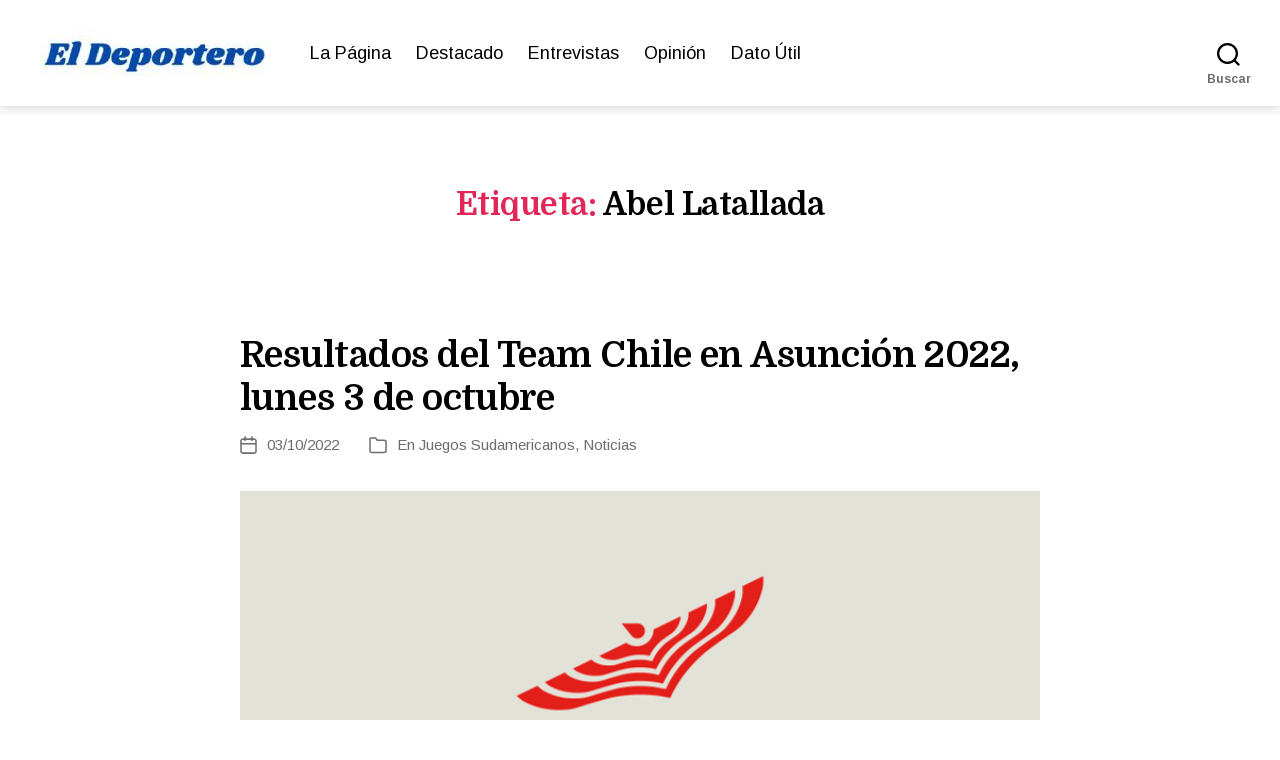

--- FILE ---
content_type: text/html; charset=UTF-8
request_url: https://eldeportero.cl/tag/abel-latallada/
body_size: 21170
content:
<!DOCTYPE html>
<html class="no-js" lang="es" prefix="og: http://ogp.me/ns#">
<head>
<meta charset="UTF-8">
<meta name="viewport" content="width=device-width, initial-scale=1.0">
<link rel="profile" href="https://gmpg.org/xfn/11">
<title>Abel Latallada &#8211; El Deportero</title>
<meta name='robots' content='max-image-preview:large' />
<link rel='dns-prefetch' href='//fonts.googleapis.com' />
<link href='https://fonts.gstatic.com' crossorigin rel='preconnect' />
<link rel="alternate" type="application/rss+xml" title="El Deportero &raquo; Feed" href="https://eldeportero.cl/feed/" />
<link rel="alternate" type="application/rss+xml" title="El Deportero &raquo; Feed de los comentarios" href="https://eldeportero.cl/comments/feed/" />
<link rel="alternate" type="application/rss+xml" title="El Deportero &raquo; Etiqueta Abel Latallada del feed" href="https://eldeportero.cl/tag/abel-latallada/feed/" />
<style id='wp-img-auto-sizes-contain-inline-css'>
img:is([sizes=auto i],[sizes^="auto," i]){contain-intrinsic-size:3000px 1500px}
/*# sourceURL=wp-img-auto-sizes-contain-inline-css */
</style>
<style id='wp-emoji-styles-inline-css'>
img.wp-smiley, img.emoji {
display: inline !important;
border: none !important;
box-shadow: none !important;
height: 1em !important;
width: 1em !important;
margin: 0 0.07em !important;
vertical-align: -0.1em !important;
background: none !important;
padding: 0 !important;
}
/*# sourceURL=wp-emoji-styles-inline-css */
</style>
<!-- <link rel='stylesheet' id='wp-block-library-css' href='https://eldeportero.cl/wp-includes/css/dist/block-library/style.min.css?ver=35dcdf821d91c26a4d1288b76358467e' media='all' /> -->
<link rel="stylesheet" type="text/css" href="//eldeportero.cl/wp-content/cache/wpfc-minified/13fsuycz/dgh44.css" media="all"/>
<style id='wp-block-library-inline-css'>
.srmb-ayudawp-wrapper {
margin-top: 15px;
}
.srmb-ayudawp-btn {
display: inline-block;
cursor: pointer;
border: none;
transition: opacity 0.3s ease;
}
.srmb-ayudawp-btn:hover {
opacity: 0.8;
}
.srmb-ayudawp-btn:focus {
outline: 2px solid #0073aa;
outline-offset: 2px;
}
/*# sourceURL=wp-block-library-inline-css */
</style>
<style id='classic-theme-styles-inline-css'>
/*! This file is auto-generated */
.wp-block-button__link{color:#fff;background-color:#32373c;border-radius:9999px;box-shadow:none;text-decoration:none;padding:calc(.667em + 2px) calc(1.333em + 2px);font-size:1.125em}.wp-block-file__button{background:#32373c;color:#fff;text-decoration:none}
/*# sourceURL=/wp-includes/css/classic-themes.min.css */
</style>
<!-- <link rel='stylesheet' id='editorskit-frontend-css' href='https://eldeportero.cl/wp-content/plugins/block-options/build/style.build.css?ver=new' media='all' /> -->
<!-- <link rel='stylesheet' id='twentig-blocks-css' href='https://eldeportero.cl/wp-content/plugins/twentig/dist/style-index.css?ver=d5575cd466f335729583' media='all' /> -->
<link rel="stylesheet" type="text/css" href="//eldeportero.cl/wp-content/cache/wpfc-minified/9lvwaah4/dgh44.css" media="all"/>
<style id='twentig-blocks-inline-css'>
@media (width < 700px) { .tw-sm-hidden { display: none !important; }}@media (700px <= width < 1024px) { .tw-md-hidden { display: none !important; }}@media (width >= 1024px) { .tw-lg-hidden { display: none !important; }}
.tw-mt-0{margin-top:0px!important;}.tw-mb-0{margin-bottom:0px!important;}.tw-mt-1{margin-top:5px!important;}.tw-mb-1{margin-bottom:5px!important;}.tw-mt-2{margin-top:10px!important;}.tw-mb-2{margin-bottom:10px!important;}.tw-mt-3{margin-top:15px!important;}.tw-mb-3{margin-bottom:15px!important;}.tw-mt-4{margin-top:20px!important;}.tw-mb-4{margin-bottom:20px!important;}.tw-mt-5{margin-top:30px!important;}.tw-mb-5{margin-bottom:30px!important;}.tw-mt-6{margin-top:40px!important;}.tw-mb-6{margin-bottom:40px!important;}.tw-mt-7{margin-top:50px!important;}.tw-mb-7{margin-bottom:50px!important;}.tw-mt-8{margin-top:60px!important;}.tw-mb-8{margin-bottom:60px!important;}.tw-mt-9{margin-top:80px!important;}.tw-mb-9{margin-bottom:80px!important;}.tw-mt-10{margin-top:100px!important;}.tw-mb-10{margin-bottom:100px!important;}.tw-mt-auto{margin-top:auto!important;}.tw-mb-auto{margin-bottom:auto!important;}
/*# sourceURL=twentig-blocks-inline-css */
</style>
<style id='global-styles-inline-css'>
:root{--wp--preset--aspect-ratio--square: 1;--wp--preset--aspect-ratio--4-3: 4/3;--wp--preset--aspect-ratio--3-4: 3/4;--wp--preset--aspect-ratio--3-2: 3/2;--wp--preset--aspect-ratio--2-3: 2/3;--wp--preset--aspect-ratio--16-9: 16/9;--wp--preset--aspect-ratio--9-16: 9/16;--wp--preset--color--black: #000000;--wp--preset--color--cyan-bluish-gray: #abb8c3;--wp--preset--color--white: #ffffff;--wp--preset--color--pale-pink: #f78da7;--wp--preset--color--vivid-red: #cf2e2e;--wp--preset--color--luminous-vivid-orange: #ff6900;--wp--preset--color--luminous-vivid-amber: #fcb900;--wp--preset--color--light-green-cyan: #7bdcb5;--wp--preset--color--vivid-green-cyan: #00d084;--wp--preset--color--pale-cyan-blue: #8ed1fc;--wp--preset--color--vivid-cyan-blue: #0693e3;--wp--preset--color--vivid-purple: #9b51e0;--wp--preset--color--accent: #e22658;--wp--preset--color--primary: #000000;--wp--preset--color--secondary: #6d6d6d;--wp--preset--color--subtle-background: #f2f2f2;--wp--preset--color--background: #ffffff;--wp--preset--gradient--vivid-cyan-blue-to-vivid-purple: linear-gradient(135deg,rgb(6,147,227) 0%,rgb(155,81,224) 100%);--wp--preset--gradient--light-green-cyan-to-vivid-green-cyan: linear-gradient(135deg,rgb(122,220,180) 0%,rgb(0,208,130) 100%);--wp--preset--gradient--luminous-vivid-amber-to-luminous-vivid-orange: linear-gradient(135deg,rgb(252,185,0) 0%,rgb(255,105,0) 100%);--wp--preset--gradient--luminous-vivid-orange-to-vivid-red: linear-gradient(135deg,rgb(255,105,0) 0%,rgb(207,46,46) 100%);--wp--preset--gradient--very-light-gray-to-cyan-bluish-gray: linear-gradient(135deg,rgb(238,238,238) 0%,rgb(169,184,195) 100%);--wp--preset--gradient--cool-to-warm-spectrum: linear-gradient(135deg,rgb(74,234,220) 0%,rgb(151,120,209) 20%,rgb(207,42,186) 40%,rgb(238,44,130) 60%,rgb(251,105,98) 80%,rgb(254,248,76) 100%);--wp--preset--gradient--blush-light-purple: linear-gradient(135deg,rgb(255,206,236) 0%,rgb(152,150,240) 100%);--wp--preset--gradient--blush-bordeaux: linear-gradient(135deg,rgb(254,205,165) 0%,rgb(254,45,45) 50%,rgb(107,0,62) 100%);--wp--preset--gradient--luminous-dusk: linear-gradient(135deg,rgb(255,203,112) 0%,rgb(199,81,192) 50%,rgb(65,88,208) 100%);--wp--preset--gradient--pale-ocean: linear-gradient(135deg,rgb(255,245,203) 0%,rgb(182,227,212) 50%,rgb(51,167,181) 100%);--wp--preset--gradient--electric-grass: linear-gradient(135deg,rgb(202,248,128) 0%,rgb(113,206,126) 100%);--wp--preset--gradient--midnight: linear-gradient(135deg,rgb(2,3,129) 0%,rgb(40,116,252) 100%);--wp--preset--font-size--small: 16px;--wp--preset--font-size--medium: 21px;--wp--preset--font-size--large: 24px;--wp--preset--font-size--x-large: 42px;--wp--preset--font-size--normal: 19px;--wp--preset--font-size--larger: 28px;--wp--preset--font-size--h-6: 18.01px;--wp--preset--font-size--h-5: 24.01px;--wp--preset--font-size--h-4: 32.01px;--wp--preset--font-size--h-3: 40.01px;--wp--preset--font-size--h-2: 48.01px;--wp--preset--font-size--h-1: 64px;--wp--preset--spacing--20: 0.44rem;--wp--preset--spacing--30: 0.67rem;--wp--preset--spacing--40: 1rem;--wp--preset--spacing--50: 1.5rem;--wp--preset--spacing--60: 2.25rem;--wp--preset--spacing--70: 3.38rem;--wp--preset--spacing--80: 5.06rem;--wp--preset--shadow--natural: 6px 6px 9px rgba(0, 0, 0, 0.2);--wp--preset--shadow--deep: 12px 12px 50px rgba(0, 0, 0, 0.4);--wp--preset--shadow--sharp: 6px 6px 0px rgba(0, 0, 0, 0.2);--wp--preset--shadow--outlined: 6px 6px 0px -3px rgb(255, 255, 255), 6px 6px rgb(0, 0, 0);--wp--preset--shadow--crisp: 6px 6px 0px rgb(0, 0, 0);}:root :where(.is-layout-flow) > :first-child{margin-block-start: 0;}:root :where(.is-layout-flow) > :last-child{margin-block-end: 0;}:root :where(.is-layout-flow) > *{margin-block-start: 24px;margin-block-end: 0;}:root :where(.is-layout-constrained) > :first-child{margin-block-start: 0;}:root :where(.is-layout-constrained) > :last-child{margin-block-end: 0;}:root :where(.is-layout-constrained) > *{margin-block-start: 24px;margin-block-end: 0;}:root :where(.is-layout-flex){gap: 24px;}:root :where(.is-layout-grid){gap: 24px;}body .is-layout-flex{display: flex;}.is-layout-flex{flex-wrap: wrap;align-items: center;}.is-layout-flex > :is(*, div){margin: 0;}body .is-layout-grid{display: grid;}.is-layout-grid > :is(*, div){margin: 0;}.has-black-color{color: var(--wp--preset--color--black) !important;}.has-cyan-bluish-gray-color{color: var(--wp--preset--color--cyan-bluish-gray) !important;}.has-white-color{color: var(--wp--preset--color--white) !important;}.has-pale-pink-color{color: var(--wp--preset--color--pale-pink) !important;}.has-vivid-red-color{color: var(--wp--preset--color--vivid-red) !important;}.has-luminous-vivid-orange-color{color: var(--wp--preset--color--luminous-vivid-orange) !important;}.has-luminous-vivid-amber-color{color: var(--wp--preset--color--luminous-vivid-amber) !important;}.has-light-green-cyan-color{color: var(--wp--preset--color--light-green-cyan) !important;}.has-vivid-green-cyan-color{color: var(--wp--preset--color--vivid-green-cyan) !important;}.has-pale-cyan-blue-color{color: var(--wp--preset--color--pale-cyan-blue) !important;}.has-vivid-cyan-blue-color{color: var(--wp--preset--color--vivid-cyan-blue) !important;}.has-vivid-purple-color{color: var(--wp--preset--color--vivid-purple) !important;}.has-accent-color{color: var(--wp--preset--color--accent) !important;}.has-primary-color{color: var(--wp--preset--color--primary) !important;}.has-secondary-color{color: var(--wp--preset--color--secondary) !important;}.has-subtle-background-color{color: var(--wp--preset--color--subtle-background) !important;}.has-background-color{color: var(--wp--preset--color--background) !important;}.has-black-background-color{background-color: var(--wp--preset--color--black) !important;}.has-cyan-bluish-gray-background-color{background-color: var(--wp--preset--color--cyan-bluish-gray) !important;}.has-white-background-color{background-color: var(--wp--preset--color--white) !important;}.has-pale-pink-background-color{background-color: var(--wp--preset--color--pale-pink) !important;}.has-vivid-red-background-color{background-color: var(--wp--preset--color--vivid-red) !important;}.has-luminous-vivid-orange-background-color{background-color: var(--wp--preset--color--luminous-vivid-orange) !important;}.has-luminous-vivid-amber-background-color{background-color: var(--wp--preset--color--luminous-vivid-amber) !important;}.has-light-green-cyan-background-color{background-color: var(--wp--preset--color--light-green-cyan) !important;}.has-vivid-green-cyan-background-color{background-color: var(--wp--preset--color--vivid-green-cyan) !important;}.has-pale-cyan-blue-background-color{background-color: var(--wp--preset--color--pale-cyan-blue) !important;}.has-vivid-cyan-blue-background-color{background-color: var(--wp--preset--color--vivid-cyan-blue) !important;}.has-vivid-purple-background-color{background-color: var(--wp--preset--color--vivid-purple) !important;}.has-accent-background-color{background-color: var(--wp--preset--color--accent) !important;}.has-primary-background-color{background-color: var(--wp--preset--color--primary) !important;}.has-secondary-background-color{background-color: var(--wp--preset--color--secondary) !important;}.has-subtle-background-background-color{background-color: var(--wp--preset--color--subtle-background) !important;}.has-background-background-color{background-color: var(--wp--preset--color--background) !important;}.has-black-border-color{border-color: var(--wp--preset--color--black) !important;}.has-cyan-bluish-gray-border-color{border-color: var(--wp--preset--color--cyan-bluish-gray) !important;}.has-white-border-color{border-color: var(--wp--preset--color--white) !important;}.has-pale-pink-border-color{border-color: var(--wp--preset--color--pale-pink) !important;}.has-vivid-red-border-color{border-color: var(--wp--preset--color--vivid-red) !important;}.has-luminous-vivid-orange-border-color{border-color: var(--wp--preset--color--luminous-vivid-orange) !important;}.has-luminous-vivid-amber-border-color{border-color: var(--wp--preset--color--luminous-vivid-amber) !important;}.has-light-green-cyan-border-color{border-color: var(--wp--preset--color--light-green-cyan) !important;}.has-vivid-green-cyan-border-color{border-color: var(--wp--preset--color--vivid-green-cyan) !important;}.has-pale-cyan-blue-border-color{border-color: var(--wp--preset--color--pale-cyan-blue) !important;}.has-vivid-cyan-blue-border-color{border-color: var(--wp--preset--color--vivid-cyan-blue) !important;}.has-vivid-purple-border-color{border-color: var(--wp--preset--color--vivid-purple) !important;}.has-accent-border-color{border-color: var(--wp--preset--color--accent) !important;}.has-primary-border-color{border-color: var(--wp--preset--color--primary) !important;}.has-secondary-border-color{border-color: var(--wp--preset--color--secondary) !important;}.has-subtle-background-border-color{border-color: var(--wp--preset--color--subtle-background) !important;}.has-background-border-color{border-color: var(--wp--preset--color--background) !important;}.has-vivid-cyan-blue-to-vivid-purple-gradient-background{background: var(--wp--preset--gradient--vivid-cyan-blue-to-vivid-purple) !important;}.has-light-green-cyan-to-vivid-green-cyan-gradient-background{background: var(--wp--preset--gradient--light-green-cyan-to-vivid-green-cyan) !important;}.has-luminous-vivid-amber-to-luminous-vivid-orange-gradient-background{background: var(--wp--preset--gradient--luminous-vivid-amber-to-luminous-vivid-orange) !important;}.has-luminous-vivid-orange-to-vivid-red-gradient-background{background: var(--wp--preset--gradient--luminous-vivid-orange-to-vivid-red) !important;}.has-very-light-gray-to-cyan-bluish-gray-gradient-background{background: var(--wp--preset--gradient--very-light-gray-to-cyan-bluish-gray) !important;}.has-cool-to-warm-spectrum-gradient-background{background: var(--wp--preset--gradient--cool-to-warm-spectrum) !important;}.has-blush-light-purple-gradient-background{background: var(--wp--preset--gradient--blush-light-purple) !important;}.has-blush-bordeaux-gradient-background{background: var(--wp--preset--gradient--blush-bordeaux) !important;}.has-luminous-dusk-gradient-background{background: var(--wp--preset--gradient--luminous-dusk) !important;}.has-pale-ocean-gradient-background{background: var(--wp--preset--gradient--pale-ocean) !important;}.has-electric-grass-gradient-background{background: var(--wp--preset--gradient--electric-grass) !important;}.has-midnight-gradient-background{background: var(--wp--preset--gradient--midnight) !important;}.has-small-font-size{font-size: var(--wp--preset--font-size--small) !important;}.has-medium-font-size{font-size: var(--wp--preset--font-size--medium) !important;}.has-large-font-size{font-size: var(--wp--preset--font-size--large) !important;}.has-x-large-font-size{font-size: var(--wp--preset--font-size--x-large) !important;}.has-normal-font-size{font-size: var(--wp--preset--font-size--normal) !important;}.has-larger-font-size{font-size: var(--wp--preset--font-size--larger) !important;}.has-h-6-font-size{font-size: var(--wp--preset--font-size--h-6) !important;}.has-h-5-font-size{font-size: var(--wp--preset--font-size--h-5) !important;}.has-h-4-font-size{font-size: var(--wp--preset--font-size--h-4) !important;}.has-h-3-font-size{font-size: var(--wp--preset--font-size--h-3) !important;}.has-h-2-font-size{font-size: var(--wp--preset--font-size--h-2) !important;}.has-h-1-font-size{font-size: var(--wp--preset--font-size--h-1) !important;}
:root :where(.wp-block-pullquote){font-size: 1.5em;line-height: 1.6;}
/*# sourceURL=global-styles-inline-css */
</style>
<!-- <link rel='stylesheet' id='twentytwenty-style-css' href='https://eldeportero.cl/wp-content/themes/twentytwenty/style.css?ver=3.0' media='all' /> -->
<link rel="stylesheet" type="text/css" href="//eldeportero.cl/wp-content/cache/wpfc-minified/7b2a4ezd/dgh44.css" media="all"/>
<style id='twentytwenty-style-inline-css'>
.color-accent,.color-accent-hover:hover,.color-accent-hover:focus,:root .has-accent-color,.has-drop-cap:not(:focus):first-letter,.wp-block-button.is-style-outline,a { color: #e22658; }blockquote,.border-color-accent,.border-color-accent-hover:hover,.border-color-accent-hover:focus { border-color: #e22658; }button,.button,.faux-button,.wp-block-button__link,.wp-block-file .wp-block-file__button,input[type="button"],input[type="reset"],input[type="submit"],.bg-accent,.bg-accent-hover:hover,.bg-accent-hover:focus,:root .has-accent-background-color,.comment-reply-link { background-color: #e22658; }.fill-children-accent,.fill-children-accent * { fill: #e22658; }:root .has-background-color,button,.button,.faux-button,.wp-block-button__link,.wp-block-file__button,input[type="button"],input[type="reset"],input[type="submit"],.wp-block-button,.comment-reply-link,.has-background.has-primary-background-color:not(.has-text-color),.has-background.has-primary-background-color *:not(.has-text-color),.has-background.has-accent-background-color:not(.has-text-color),.has-background.has-accent-background-color *:not(.has-text-color) { color: #ffffff; }:root .has-background-background-color { background-color: #ffffff; }body,.entry-title a,:root .has-primary-color { color: #000000; }:root .has-primary-background-color { background-color: #000000; }cite,figcaption,.wp-caption-text,.post-meta,.entry-content .wp-block-archives li,.entry-content .wp-block-categories li,.entry-content .wp-block-latest-posts li,.wp-block-latest-comments__comment-date,.wp-block-latest-posts__post-date,.wp-block-embed figcaption,.wp-block-image figcaption,.wp-block-pullquote cite,.comment-metadata,.comment-respond .comment-notes,.comment-respond .logged-in-as,.pagination .dots,.entry-content hr:not(.has-background),hr.styled-separator,:root .has-secondary-color { color: #6d6d6d; }:root .has-secondary-background-color { background-color: #6d6d6d; }pre,fieldset,input,textarea,table,table *,hr { border-color: #dbdbdb; }caption,code,code,kbd,samp,.wp-block-table.is-style-stripes tbody tr:nth-child(odd),:root .has-subtle-background-background-color { background-color: #dbdbdb; }.wp-block-table.is-style-stripes { border-bottom-color: #dbdbdb; }.wp-block-latest-posts.is-grid li { border-top-color: #dbdbdb; }:root .has-subtle-background-color { color: #dbdbdb; }body:not(.overlay-header) .primary-menu > li > a,body:not(.overlay-header) .primary-menu > li > .icon,.modal-menu a,.footer-menu a, .footer-widgets a:where(:not(.wp-block-button__link)),#site-footer .wp-block-button.is-style-outline,.wp-block-pullquote:before,.singular:not(.overlay-header) .entry-header a,.archive-header a,.header-footer-group .color-accent,.header-footer-group .color-accent-hover:hover { color: #e22658; }.social-icons a,#site-footer button:not(.toggle),#site-footer .button,#site-footer .faux-button,#site-footer .wp-block-button__link,#site-footer .wp-block-file__button,#site-footer input[type="button"],#site-footer input[type="reset"],#site-footer input[type="submit"],.primary-menu .social-menu a, .footer-widgets .faux-button, .footer-widgets .wp-block-button__link, .footer-widgets input[type="submit"], #site-header ul.primary-menu li.menu-button > a, .menu-modal ul.modal-menu > li.menu-button > .ancestor-wrapper > a { background-color: #e22658; }.social-icons a,body:not(.overlay-header) .primary-menu ul,.header-footer-group button,.header-footer-group .button,.header-footer-group .faux-button,.header-footer-group .wp-block-button:not(.is-style-outline) .wp-block-button__link,.header-footer-group .wp-block-file__button,.header-footer-group input[type="button"],.header-footer-group input[type="reset"],.header-footer-group input[type="submit"],#site-header ul.primary-menu li.menu-button > a, .menu-modal ul.modal-menu > li.menu-button > .ancestor-wrapper > a { color: #ffffff; }#site-header,.footer-nav-widgets-wrapper,#site-footer,.menu-modal,.menu-modal-inner,.search-modal-inner,.archive-header,.singular .entry-header,.singular .featured-media:before,.wp-block-pullquote:before,body.has-header-opaque #site-header { background-color: #ffffff; }.header-footer-group,body:not(.overlay-header) #site-header .toggle,.menu-modal .toggle,.has-header-opaque #site-header .header-inner { color: #000000; }body:not(.overlay-header) .primary-menu ul { background-color: #000000; }body:not(.overlay-header) .primary-menu > li > ul:after { border-bottom-color: #000000; }body:not(.overlay-header) .primary-menu ul ul:after { border-left-color: #000000; }.site-description,body:not(.overlay-header) .toggle-inner .toggle-text,.widget .post-date,.widget .rss-date,.widget_archive li,.widget_categories li,.widget cite,.widget_pages li,.widget_meta li,.widget_nav_menu li,.powered-by-wordpress,.footer-credits .privacy-policy,.to-the-top,.singular .entry-header .post-meta,.singular:not(.overlay-header) .entry-header .post-meta a,body.has-header-opaque .site-description, body.has-header-opaque .toggle-text { color: #6d6d6d; }.header-footer-group pre,.header-footer-group fieldset,.header-footer-group input,.header-footer-group textarea,.header-footer-group table,.header-footer-group table *,.footer-nav-widgets-wrapper,#site-footer,.menu-modal nav *,.footer-widgets-outer-wrapper,.footer-top,body.tw-header-border:not(.overlay-header) #site-header, body.tw-header-border.has-header-opaque #site-header, .tw-footer-widgets-row .footer-widgets.column-two { border-color: #dbdbdb; }.header-footer-group table caption,body:not(.overlay-header) .header-inner .toggle-wrapper::before { background-color: #dbdbdb; }
/*# sourceURL=twentytwenty-style-inline-css */
</style>
<!-- <link rel='stylesheet' id='twentytwenty-fonts-css' href='https://eldeportero.cl/wp-content/themes/twentytwenty/assets/css/font-inter.css?ver=3.0' media='all' /> -->
<link rel="stylesheet" type="text/css" href="//eldeportero.cl/wp-content/cache/wpfc-minified/2e48uxi2/dgh44.css" media="all"/>
<!-- <link rel='stylesheet' id='twentytwenty-print-style-css' href='https://eldeportero.cl/wp-content/themes/twentytwenty/print.css?ver=3.0' media='print' /> -->
<link rel="stylesheet" type="text/css" href="//eldeportero.cl/wp-content/cache/wpfc-minified/kekdf9jo/dgh44.css" media="print"/>
<!-- <link rel='stylesheet' id='twentig-twentytwenty-css' href='https://eldeportero.cl/wp-content/plugins/twentig/dist/css/twentytwenty/style.css?ver=1.9.7' media='all' /> -->
<link rel="stylesheet" type="text/css" href="//eldeportero.cl/wp-content/cache/wpfc-minified/loztdawg/dgh44.css" media="all"/>
<style id='twentig-twentytwenty-inline-css'>
body,.entry-content,.entry-content p,.entry-content ol,.entry-content ul,.widget_text p,.widget_text ol,.widget_text ul,.widget-content .rssSummary,.comment-content p,.entry-content .wp-block-latest-posts__post-excerpt,.entry-content .wp-block-latest-posts__post-full-content,.has-drop-cap:not(:focus):first-letter{font-family:'Arimo',sans-serif}h1,h2,h3,h4,h5,h6,.entry-content h1,.entry-content h2,.entry-content h3,.entry-content h4,.entry-content h5,.entry-content h6,.faux-heading,.site-title,.pagination-single a,.entry-content .wp-block-latest-posts li>a{font-family:'Domine',serif}input,textarea,select,button,.button,.faux-button,.wp-block-button__link,.wp-block-file__button,.primary-menu li.menu-button>a,.entry-content .wp-block-pullquote,.entry-content .wp-block-quote.is-style-large,.entry-content cite,.entry-content figcaption,.wp-caption-text,.entry-content .wp-caption-text,.widget-content cite,.widget-content figcaption,.widget-content .wp-caption-text,.entry-content .wp-block-archives,.entry-content .wp-block-categories,.entry-content .wp-block-latest-posts,.entry-content .wp-block-latest-comments,p.comment-awaiting-moderation{font-family:'Arimo',sans-serif}table{font-size:inherit}ul.primary-menu,ul.modal-menu{font-family:'Arimo',sans-serif}h1,.heading-size-1{font-weight:700}@media(max-width:699px){.site-logo .custom-logo-link img{width:150px;height:auto!important;max-height:none}}ul.primary-menu,ul.modal-menu>li .ancestor-wrapper a{font-weight:400}body.has-header-opaque .primary-menu>li:not(.menu-button)>a,body.has-header-opaque .primary-menu>li>.icon{color:#e22658}body:not(.overlay-header) .primary-menu>li>a:hover,body:not(.overlay-header) .primary-menu>li>a:hover + .icon,body:not(.overlay-header) .primary-menu>li.current-menu-item>a,body:not(.overlay-header) .primary-menu>li.current-menu-item>.icon,body:not(.overlay-header) .primary-menu>li.current_page_ancestor>a,body:not(.overlay-header) .primary-menu>li.current_page_ancestor>.icon,body:not(.overlay-header) .primary-menu>li.current-page-ancestor>a,body:not(.overlay-header) .primary-menu>li.current-page-ancestor>.icon,.single-post:not(.overlay-header) .primary-menu li.current_page_parent>a,.single-post .modal-menu li.current_page_parent>.ancestor-wrapper>a,.modal-menu>li>.ancestor-wrapper>a:hover,.modal-menu>li>.ancestor-wrapper>a:hover + .toggle,.modal-menu>li.current-menu-item>.ancestor-wrapper>a,.modal-menu>li.current-menu-item>.ancestor-wrapper>.toggle,.modal-menu>li.current_page_ancestor>.ancestor-wrapper>a,.modal-menu>li.current_page_ancestor>.ancestor-wrapper>.toggle,.modal-menu>li.current-page-ancestor>.ancestor-wrapper>a,.modal-menu>li.current-page-ancestor>.ancestor-wrapper>.toggle{color:inherit}body.has-header-opaque .primary-menu>li>a:hover,body.has-header-opaque .primary-menu>li>a:hover + .icon,body.has-header-opaque .primary-menu>li.current-menu-item>a,body.has-header-opaque .primary-menu>li.current-menu-item>.icon,body.has-header-opaque .primary-menu li.current_page_ancestor>a,body.has-header-opaque .primary-menu li.current_page_ancestor>.icon,body.has-header-opaque .primary-menu li.current-page-ancestor>a,body.has-header-opaque .primary-menu li.current-page-ancestor>.icon,.single-post.has-header-opaque .primary-menu li.current_page_parent>a{color:inherit}.footer-nav-widgets-wrapper .button,.footer-nav-widgets-wrapper .faux-button,.footer-nav-widgets-wrapper .wp-block-button__link,.footer-nav-widgets-wrapper input[type="submit"]{background:#fcf2f4}.footer-top .social-icons a,#site-footer .social-icons a,.footer-nav-widgets-wrapper button,.footer-nav-widgets-wrapper .faux-button,.footer-nav-widgets-wrapper .wp-block-button__link,.footer-nav-widgets-wrapper input[type="submit"]{color:#1e73be}.footer-nav-widgets-wrapper,#site-footer{background:#1e73be}#site-footer,.footer-nav-widgets-wrapper,.footer-widgets a,.footer-menu a{color:#ffffff}.footer-nav-widgets-wrapper .widget .post-date,.footer-nav-widgets-wrapper .widget .rss-date,.footer-nav-widgets-wrapper .widget_archive li,.footer-nav-widgets-wrapper .widget_categories li,.footer-nav-widgets-wrapper .widget_pages li,.footer-nav-widgets-wrapper .widget_nav_menu li,.powered-by-wordpress,.to-the-top{color:#ffffff}.footer-nav-widgets-wrapper,#site-footer,.footer-widgets-outer-wrapper,.footer-top,.tw-footer-widgets-row .footer-widgets.column-two,.footer-nav-widgets-wrapper input{border-color:#2a8adf}.reduced-spacing.footer-top-visible .footer-nav-widgets-wrapper,.reduced-spacing.footer-top-hidden #site-footer{border:0}:root{--wp--preset--color--subtle-background:#f2f2f2}:root .has-subtle-background-background-color{background-color:#f2f2f2}:root .has-subtle-background-color.has-text-color{color:#f2f2f2}
/*# sourceURL=twentig-twentytwenty-inline-css */
</style>
<link rel='stylesheet' id='twentig-theme-fonts-css' href='https://fonts.googleapis.com/css2?family=Arimo%3Aital%2Cwght%400%2C400%3B0%2C700%3B1%2C400&#038;family=Domine%3Awght%40700&#038;display=swap' media='all' />
<script src='//eldeportero.cl/wp-content/cache/wpfc-minified/eah0dxu/dgh2k.js' type="text/javascript"></script>
<!-- <script src="https://eldeportero.cl/wp-content/themes/twentytwenty/assets/js/index.js?ver=3.0" id="twentytwenty-js-js" defer data-wp-strategy="defer"></script> -->
<!-- <script src="https://eldeportero.cl/wp-content/plugins/twentig/dist/js/classic/twentig-twentytwenty.js?ver=1.9.7" id="twentig-twentytwenty-js"></script> -->
<link rel="https://api.w.org/" href="https://eldeportero.cl/wp-json/" /><link rel="alternate" title="JSON" type="application/json" href="https://eldeportero.cl/wp-json/wp/v2/tags/19859" /><link rel="EditURI" type="application/rsd+xml" title="RSD" href="https://eldeportero.cl/xmlrpc.php?rsd" />
<meta property="og:title" name="og:title" content="Abel Latallada" />
<meta property="og:type" name="og:type" content="website" />
<meta property="og:image" name="og:image" content="https://eldeportero.cl/wp-content/uploads/2022/02/cropped-Nuevo-Favicon-Deportero.jpg" />
<meta property="og:locale" name="og:locale" content="es_ES" />
<meta property="og:site_name" name="og:site_name" content="El Deportero" />
<meta property="twitter:card" name="twitter:card" content="summary" />
<noscript><style>.tw-block-animation{opacity:1;transform:none;clip-path:none;}</style></noscript>
<script>
document.documentElement.className = document.documentElement.className.replace( 'no-js', 'js' );
//# sourceURL=twentytwenty_no_js_class
</script>
<style id="custom-background-css">
body.custom-background { background-color: #ffffff; }
</style>
<link rel="icon" href="https://eldeportero.cl/wp-content/uploads/2022/02/cropped-Nuevo-Favicon-Deportero-32x32.jpg" sizes="32x32" />
<link rel="icon" href="https://eldeportero.cl/wp-content/uploads/2022/02/cropped-Nuevo-Favicon-Deportero-192x192.jpg" sizes="192x192" />
<link rel="apple-touch-icon" href="https://eldeportero.cl/wp-content/uploads/2022/02/cropped-Nuevo-Favicon-Deportero-180x180.jpg" />
<meta name="msapplication-TileImage" content="https://eldeportero.cl/wp-content/uploads/2022/02/cropped-Nuevo-Favicon-Deportero-270x270.jpg" />
</head>
<body data-rsssl=1 class="archive tag tag-abel-latallada tag-19859 custom-background wp-custom-logo wp-embed-responsive wp-theme-twentytwenty enable-search-modal has-no-pagination showing-comments hide-avatars footer-top-visible reduced-spacing tw-header-layout-inline-left tw-header-sticky tw-header-shadow tw-text-custom-width tw-text-width-wide tw-entry-header-no-bg tw-font-active tw-h1-font-medium tw-site-font-medium tw-site-lh-medium tw-heading-ls-normal tw-header-wide tw-nav-hover-color modal-socials-hidden tw-footer-size-medium tw-blog-stack">
<a class="skip-link screen-reader-text" href="#site-content">Saltar al contenido</a>
<header id="site-header" class="header-footer-group">
<div class="header-inner section-inner">
<div class="header-titles-wrapper">
<button class="toggle search-toggle mobile-search-toggle" data-toggle-target=".search-modal" data-toggle-body-class="showing-search-modal" data-set-focus=".search-modal .search-field" aria-expanded="false">
<span class="toggle-inner">
<span class="toggle-icon">
<svg class="svg-icon" aria-hidden="true" role="img" focusable="false" xmlns="http://www.w3.org/2000/svg" width="23" height="23" viewBox="0 0 23 23"><path d="M38.710696,48.0601792 L43,52.3494831 L41.3494831,54 L37.0601792,49.710696 C35.2632422,51.1481185 32.9839107,52.0076499 30.5038249,52.0076499 C24.7027226,52.0076499 20,47.3049272 20,41.5038249 C20,35.7027226 24.7027226,31 30.5038249,31 C36.3049272,31 41.0076499,35.7027226 41.0076499,41.5038249 C41.0076499,43.9839107 40.1481185,46.2632422 38.710696,48.0601792 Z M36.3875844,47.1716785 C37.8030221,45.7026647 38.6734666,43.7048964 38.6734666,41.5038249 C38.6734666,36.9918565 35.0157934,33.3341833 30.5038249,33.3341833 C25.9918565,33.3341833 22.3341833,36.9918565 22.3341833,41.5038249 C22.3341833,46.0157934 25.9918565,49.6734666 30.5038249,49.6734666 C32.7048964,49.6734666 34.7026647,48.8030221 36.1716785,47.3875844 C36.2023931,47.347638 36.2360451,47.3092237 36.2726343,47.2726343 C36.3092237,47.2360451 36.347638,47.2023931 36.3875844,47.1716785 Z" transform="translate(-20 -31)" /></svg>								</span>
<span class="toggle-text">Buscar</span>
</span>
</button><!-- .search-toggle -->
<div class="header-titles">
<div class="site-logo faux-heading"><a href="https://eldeportero.cl/" class="custom-logo-link" rel="home"><img width="230" height="50" src="https://eldeportero.cl/wp-content/uploads/2022/02/cropped-Logo-Deportero-2022.jpg" class="custom-logo" alt="El Deportero" decoding="async" /></a><span class="screen-reader-text">El Deportero</span></div>
</div><!-- .header-titles -->
<button class="toggle nav-toggle mobile-nav-toggle" data-toggle-target=".menu-modal"  data-toggle-body-class="showing-menu-modal" aria-expanded="false" data-set-focus=".close-nav-toggle">
<span class="toggle-inner">
<span class="toggle-icon">
<svg class="svg-icon" aria-hidden="true" role="img" focusable="false" xmlns="http://www.w3.org/2000/svg" width="26" height="7" viewBox="0 0 26 7"><path fill-rule="evenodd" d="M332.5,45 C330.567003,45 329,43.4329966 329,41.5 C329,39.5670034 330.567003,38 332.5,38 C334.432997,38 336,39.5670034 336,41.5 C336,43.4329966 334.432997,45 332.5,45 Z M342,45 C340.067003,45 338.5,43.4329966 338.5,41.5 C338.5,39.5670034 340.067003,38 342,38 C343.932997,38 345.5,39.5670034 345.5,41.5 C345.5,43.4329966 343.932997,45 342,45 Z M351.5,45 C349.567003,45 348,43.4329966 348,41.5 C348,39.5670034 349.567003,38 351.5,38 C353.432997,38 355,39.5670034 355,41.5 C355,43.4329966 353.432997,45 351.5,45 Z" transform="translate(-329 -38)" /></svg>							</span>
<span class="toggle-text">Menú</span>
</span>
</button><!-- .nav-toggle -->
</div><!-- .header-titles-wrapper -->
<div class="header-navigation-wrapper">
<nav class="primary-menu-wrapper" aria-label="Horizontal">
<ul class="primary-menu reset-list-style">
<li id="menu-item-88305" class="menu-item menu-item-type-custom menu-item-object-custom menu-item-88305"><a href="https://eldeportero.cl/la-pagina/">La Página</a></li>
<li id="menu-item-42209" class="menu-item menu-item-type-taxonomy menu-item-object-category menu-item-42209"><a href="https://eldeportero.cl/category/destacado/">Destacado</a></li>
<li id="menu-item-18166" class="menu-item menu-item-type-taxonomy menu-item-object-category menu-item-18166"><a href="https://eldeportero.cl/category/entrevistas/">Entrevistas</a></li>
<li id="menu-item-18935" class="menu-item menu-item-type-taxonomy menu-item-object-category menu-item-18935"><a href="https://eldeportero.cl/category/opinion/">Opinión</a></li>
<li id="menu-item-104673" class="menu-item menu-item-type-taxonomy menu-item-object-category menu-item-104673"><a href="https://eldeportero.cl/category/dato-util/">Dato Útil</a></li>
</ul>
</nav><!-- .primary-menu-wrapper -->
<div class="header-toggles hide-no-js">
<div class="toggle-wrapper search-toggle-wrapper">
<button class="toggle search-toggle desktop-search-toggle" data-toggle-target=".search-modal" data-toggle-body-class="showing-search-modal" data-set-focus=".search-modal .search-field" aria-expanded="false">
<span class="toggle-inner">
<svg class="svg-icon" aria-hidden="true" role="img" focusable="false" xmlns="http://www.w3.org/2000/svg" width="23" height="23" viewBox="0 0 23 23"><path d="M38.710696,48.0601792 L43,52.3494831 L41.3494831,54 L37.0601792,49.710696 C35.2632422,51.1481185 32.9839107,52.0076499 30.5038249,52.0076499 C24.7027226,52.0076499 20,47.3049272 20,41.5038249 C20,35.7027226 24.7027226,31 30.5038249,31 C36.3049272,31 41.0076499,35.7027226 41.0076499,41.5038249 C41.0076499,43.9839107 40.1481185,46.2632422 38.710696,48.0601792 Z M36.3875844,47.1716785 C37.8030221,45.7026647 38.6734666,43.7048964 38.6734666,41.5038249 C38.6734666,36.9918565 35.0157934,33.3341833 30.5038249,33.3341833 C25.9918565,33.3341833 22.3341833,36.9918565 22.3341833,41.5038249 C22.3341833,46.0157934 25.9918565,49.6734666 30.5038249,49.6734666 C32.7048964,49.6734666 34.7026647,48.8030221 36.1716785,47.3875844 C36.2023931,47.347638 36.2360451,47.3092237 36.2726343,47.2726343 C36.3092237,47.2360451 36.347638,47.2023931 36.3875844,47.1716785 Z" transform="translate(-20 -31)" /></svg>										<span class="toggle-text">Buscar</span>
</span>
</button><!-- .search-toggle -->
</div>
</div><!-- .header-toggles -->
</div><!-- .header-navigation-wrapper -->
</div><!-- .header-inner -->
<div class="search-modal cover-modal header-footer-group" data-modal-target-string=".search-modal" role="dialog" aria-modal="true" aria-label="Buscar">
<div class="search-modal-inner modal-inner">
<div class="section-inner">
<form role="search" aria-label="Buscar:" method="get" class="search-form" action="https://eldeportero.cl/">
<label for="search-form-1">
<span class="screen-reader-text">
Buscar:		</span>
<input type="search" id="search-form-1" class="search-field" placeholder="Buscar &hellip;" value="" name="s" />
</label>
<input type="submit" class="search-submit" value="Buscar" />
</form>
<button class="toggle search-untoggle close-search-toggle fill-children-current-color" data-toggle-target=".search-modal" data-toggle-body-class="showing-search-modal" data-set-focus=".search-modal .search-field">
<span class="screen-reader-text">
Cerrar la búsqueda				</span>
<svg class="svg-icon" aria-hidden="true" role="img" focusable="false" xmlns="http://www.w3.org/2000/svg" width="16" height="16" viewBox="0 0 16 16"><polygon fill="" fill-rule="evenodd" points="6.852 7.649 .399 1.195 1.445 .149 7.899 6.602 14.352 .149 15.399 1.195 8.945 7.649 15.399 14.102 14.352 15.149 7.899 8.695 1.445 15.149 .399 14.102" /></svg>			</button><!-- .search-toggle -->
</div><!-- .section-inner -->
</div><!-- .search-modal-inner -->
</div><!-- .menu-modal -->
</header><!-- #site-header -->
<div class="menu-modal cover-modal header-footer-group" data-modal-target-string=".menu-modal">
<div class="menu-modal-inner modal-inner">
<div class="menu-wrapper section-inner">
<div class="menu-top">
<button class="toggle close-nav-toggle fill-children-current-color" data-toggle-target=".menu-modal" data-toggle-body-class="showing-menu-modal" data-set-focus=".menu-modal">
<span class="toggle-text">Cerrar el menú</span>
<svg class="svg-icon" aria-hidden="true" role="img" focusable="false" xmlns="http://www.w3.org/2000/svg" width="16" height="16" viewBox="0 0 16 16"><polygon fill="" fill-rule="evenodd" points="6.852 7.649 .399 1.195 1.445 .149 7.899 6.602 14.352 .149 15.399 1.195 8.945 7.649 15.399 14.102 14.352 15.149 7.899 8.695 1.445 15.149 .399 14.102" /></svg>				</button><!-- .nav-toggle -->
<nav class="mobile-menu" aria-label="Móvil">
<ul class="modal-menu reset-list-style">
<li class="menu-item menu-item-type-custom menu-item-object-custom menu-item-88305"><div class="ancestor-wrapper"><a href="https://eldeportero.cl/la-pagina/">La Página</a></div><!-- .ancestor-wrapper --></li>
<li class="menu-item menu-item-type-taxonomy menu-item-object-category menu-item-42209"><div class="ancestor-wrapper"><a href="https://eldeportero.cl/category/destacado/">Destacado</a></div><!-- .ancestor-wrapper --></li>
<li class="menu-item menu-item-type-taxonomy menu-item-object-category menu-item-18166"><div class="ancestor-wrapper"><a href="https://eldeportero.cl/category/entrevistas/">Entrevistas</a></div><!-- .ancestor-wrapper --></li>
<li class="menu-item menu-item-type-taxonomy menu-item-object-category menu-item-18935"><div class="ancestor-wrapper"><a href="https://eldeportero.cl/category/opinion/">Opinión</a></div><!-- .ancestor-wrapper --></li>
<li class="menu-item menu-item-type-taxonomy menu-item-object-category menu-item-104673"><div class="ancestor-wrapper"><a href="https://eldeportero.cl/category/dato-util/">Dato Útil</a></div><!-- .ancestor-wrapper --></li>
</ul>
</nav>
</div><!-- .menu-top -->
<div class="menu-bottom">
</div><!-- .menu-bottom -->
</div><!-- .menu-wrapper -->
</div><!-- .menu-modal-inner -->
</div><!-- .menu-modal -->
<main id="site-content">
<header class="archive-header has-text-align-center header-footer-group">
<div class="archive-header-inner section-inner medium">
<h1 class="archive-title"><span class="color-accent">Etiqueta:</span> <span>Abel Latallada</span></h1>
</div><!-- .archive-header-inner -->
</header><!-- .archive-header -->
<article class="post-107010 post type-post status-publish format-standard has-post-thumbnail hentry category-juegos-sudamericanos category-noticias tag-los-diablos tag-abel-latallada tag-asuncion-2022 tag-clemente-seguel tag-diego-carquin tag-donato-neglia tag-elias-ardiles tag-juegos-sudamericanos tag-juegos-sudamericanos-2022 tag-maria-jose-poncell tag-sofia-riess tag-team-chile tw-post-has-image-16-9" id="post-107010">
<header class="entry-header has-text-align-center">
<div class="entry-header-inner section-inner medium">
<h2 class="entry-title heading-size-1"><a href="https://eldeportero.cl/resultados-del-team-chile-en-asuncion-2022-lunes-3-de-octubre/">Resultados del Team Chile en Asunción 2022, lunes 3 de octubre</a></h2>
<div class="post-meta-wrapper post-meta-single post-meta-single-top">
<ul class="post-meta">
<li class="post-date meta-wrapper">
<span class="meta-icon">
<span class="screen-reader-text">
Fecha de la entrada							</span>
<svg class="svg-icon" aria-hidden="true" role="img" focusable="false" xmlns="http://www.w3.org/2000/svg" width="18" height="19" viewBox="0 0 18 19"><path fill="" d="M4.60069444,4.09375 L3.25,4.09375 C2.47334957,4.09375 1.84375,4.72334957 1.84375,5.5 L1.84375,7.26736111 L16.15625,7.26736111 L16.15625,5.5 C16.15625,4.72334957 15.5266504,4.09375 14.75,4.09375 L13.3993056,4.09375 L13.3993056,4.55555556 C13.3993056,5.02154581 13.0215458,5.39930556 12.5555556,5.39930556 C12.0895653,5.39930556 11.7118056,5.02154581 11.7118056,4.55555556 L11.7118056,4.09375 L6.28819444,4.09375 L6.28819444,4.55555556 C6.28819444,5.02154581 5.9104347,5.39930556 5.44444444,5.39930556 C4.97845419,5.39930556 4.60069444,5.02154581 4.60069444,4.55555556 L4.60069444,4.09375 Z M6.28819444,2.40625 L11.7118056,2.40625 L11.7118056,1 C11.7118056,0.534009742 12.0895653,0.15625 12.5555556,0.15625 C13.0215458,0.15625 13.3993056,0.534009742 13.3993056,1 L13.3993056,2.40625 L14.75,2.40625 C16.4586309,2.40625 17.84375,3.79136906 17.84375,5.5 L17.84375,15.875 C17.84375,17.5836309 16.4586309,18.96875 14.75,18.96875 L3.25,18.96875 C1.54136906,18.96875 0.15625,17.5836309 0.15625,15.875 L0.15625,5.5 C0.15625,3.79136906 1.54136906,2.40625 3.25,2.40625 L4.60069444,2.40625 L4.60069444,1 C4.60069444,0.534009742 4.97845419,0.15625 5.44444444,0.15625 C5.9104347,0.15625 6.28819444,0.534009742 6.28819444,1 L6.28819444,2.40625 Z M1.84375,8.95486111 L1.84375,15.875 C1.84375,16.6516504 2.47334957,17.28125 3.25,17.28125 L14.75,17.28125 C15.5266504,17.28125 16.15625,16.6516504 16.15625,15.875 L16.15625,8.95486111 L1.84375,8.95486111 Z" /></svg>						</span>
<span class="meta-text">
<a href="https://eldeportero.cl/resultados-del-team-chile-en-asuncion-2022-lunes-3-de-octubre/">03/10/2022</a>
</span>
</li>
<li class="post-categories meta-wrapper">
<span class="meta-icon">
<span class="screen-reader-text">
Categorías							</span>
<svg class="svg-icon" aria-hidden="true" role="img" focusable="false" xmlns="http://www.w3.org/2000/svg" width="20" height="19" viewBox="0 0 20 19"><path fill="" d="M2.8,1.85 C2.275329,1.85 1.85,2.27532949 1.85,2.8 L1.85,15.4 C1.85,15.9246705 2.275329,16.35 2.8,16.35 L17.2,16.35 C17.724671,16.35 18.15,15.9246705 18.15,15.4 L18.15,5.5 C18.15,4.97532949 17.724671,4.55 17.2,4.55 L9.1,4.55 C8.8158,4.55 8.550403,4.40796403 8.392757,4.17149517 L6.845094,1.85 L2.8,1.85 Z M17.2,2.85 C18.663555,2.85 19.85,4.03644541 19.85,5.5 L19.85,15.4 C19.85,16.8635546 18.663555,18.05 17.2,18.05 L2.8,18.05 C1.336445,18.05 0.15,16.8635546 0.15,15.4 L0.15,2.8 C0.15,1.33644541 1.336445,0.15 2.8,0.15 L7.3,0.15 C7.5842,0.15 7.849597,0.292035965 8.007243,0.528504833 L9.554906,2.85 L17.2,2.85 Z" /></svg>						</span>
<span class="meta-text">
En <a href="https://eldeportero.cl/category/juegos-sudamericanos/" rel="category tag">Juegos Sudamericanos</a>, <a href="https://eldeportero.cl/category/noticias/" rel="category tag">Noticias</a>						</span>
</li>
</ul><!-- .post-meta -->
</div><!-- .post-meta-wrapper -->
</div><!-- .entry-header-inner -->
</header><!-- .entry-header -->
<figure class="featured-media">
<div class="featured-media-inner section-inner medium">
<a href="https://eldeportero.cl/resultados-del-team-chile-en-asuncion-2022-lunes-3-de-octubre/" tabindex="-1" aria-hidden="true"><img width="752" height="501" src="https://eldeportero.cl/wp-content/uploads/2018/05/Logo-Team-Chile.jpg" class="attachment-post-thumbnail size-post-thumbnail wp-post-image" alt="" decoding="async" fetchpriority="high" /></a>
</div><!-- .featured-media-inner -->
</figure><!-- .featured-media -->
<div class="post-inner thin ">
<div class="entry-content">
<p>Revisamos el resto de los resultados que obtuvo el&nbsp;Team Chile&nbsp;en esta jornada de lunes 3 de octubre en los&nbsp;Juegos Sudamericanos de Asunción 2022. Puedes revisar las notas de quienes ganaron medallas este lunes en este link.&hellip;</p>
</div><!-- .entry-content -->
</div><!-- .post-inner -->
<div class="section-inner">
</div><!-- .section-inner -->
</article><!-- .post -->
<hr class="post-separator styled-separator is-style-wide section-inner" aria-hidden="true" />
<article class="post-106961 post type-post status-publish format-standard has-post-thumbnail hentry category-juegos-sudamericanos category-noticias tag-abel-latallada tag-asuncion-2022 tag-catalina-vidaurre tag-diego-carquin tag-donato-neglia tag-juegos-sudamericanos tag-juegos-sudamericanos-2022 tag-katherine-landeros tag-sergio-cares tag-team-chile tag-valentina-petric tag-yarela-gonzalez tw-post-has-image-16-9" id="post-106961">
<header class="entry-header has-text-align-center">
<div class="entry-header-inner section-inner medium">
<h2 class="entry-title heading-size-1"><a href="https://eldeportero.cl/resultados-del-team-chile-en-asuncion-2022-domingo-3-de-octubre/">Resultados del Team Chile en Asunción 2022, domingo 2 de octubre</a></h2>
<div class="post-meta-wrapper post-meta-single post-meta-single-top">
<ul class="post-meta">
<li class="post-date meta-wrapper">
<span class="meta-icon">
<span class="screen-reader-text">
Fecha de la entrada							</span>
<svg class="svg-icon" aria-hidden="true" role="img" focusable="false" xmlns="http://www.w3.org/2000/svg" width="18" height="19" viewBox="0 0 18 19"><path fill="" d="M4.60069444,4.09375 L3.25,4.09375 C2.47334957,4.09375 1.84375,4.72334957 1.84375,5.5 L1.84375,7.26736111 L16.15625,7.26736111 L16.15625,5.5 C16.15625,4.72334957 15.5266504,4.09375 14.75,4.09375 L13.3993056,4.09375 L13.3993056,4.55555556 C13.3993056,5.02154581 13.0215458,5.39930556 12.5555556,5.39930556 C12.0895653,5.39930556 11.7118056,5.02154581 11.7118056,4.55555556 L11.7118056,4.09375 L6.28819444,4.09375 L6.28819444,4.55555556 C6.28819444,5.02154581 5.9104347,5.39930556 5.44444444,5.39930556 C4.97845419,5.39930556 4.60069444,5.02154581 4.60069444,4.55555556 L4.60069444,4.09375 Z M6.28819444,2.40625 L11.7118056,2.40625 L11.7118056,1 C11.7118056,0.534009742 12.0895653,0.15625 12.5555556,0.15625 C13.0215458,0.15625 13.3993056,0.534009742 13.3993056,1 L13.3993056,2.40625 L14.75,2.40625 C16.4586309,2.40625 17.84375,3.79136906 17.84375,5.5 L17.84375,15.875 C17.84375,17.5836309 16.4586309,18.96875 14.75,18.96875 L3.25,18.96875 C1.54136906,18.96875 0.15625,17.5836309 0.15625,15.875 L0.15625,5.5 C0.15625,3.79136906 1.54136906,2.40625 3.25,2.40625 L4.60069444,2.40625 L4.60069444,1 C4.60069444,0.534009742 4.97845419,0.15625 5.44444444,0.15625 C5.9104347,0.15625 6.28819444,0.534009742 6.28819444,1 L6.28819444,2.40625 Z M1.84375,8.95486111 L1.84375,15.875 C1.84375,16.6516504 2.47334957,17.28125 3.25,17.28125 L14.75,17.28125 C15.5266504,17.28125 16.15625,16.6516504 16.15625,15.875 L16.15625,8.95486111 L1.84375,8.95486111 Z" /></svg>						</span>
<span class="meta-text">
<a href="https://eldeportero.cl/resultados-del-team-chile-en-asuncion-2022-domingo-3-de-octubre/">02/10/2022</a>
</span>
</li>
<li class="post-categories meta-wrapper">
<span class="meta-icon">
<span class="screen-reader-text">
Categorías							</span>
<svg class="svg-icon" aria-hidden="true" role="img" focusable="false" xmlns="http://www.w3.org/2000/svg" width="20" height="19" viewBox="0 0 20 19"><path fill="" d="M2.8,1.85 C2.275329,1.85 1.85,2.27532949 1.85,2.8 L1.85,15.4 C1.85,15.9246705 2.275329,16.35 2.8,16.35 L17.2,16.35 C17.724671,16.35 18.15,15.9246705 18.15,15.4 L18.15,5.5 C18.15,4.97532949 17.724671,4.55 17.2,4.55 L9.1,4.55 C8.8158,4.55 8.550403,4.40796403 8.392757,4.17149517 L6.845094,1.85 L2.8,1.85 Z M17.2,2.85 C18.663555,2.85 19.85,4.03644541 19.85,5.5 L19.85,15.4 C19.85,16.8635546 18.663555,18.05 17.2,18.05 L2.8,18.05 C1.336445,18.05 0.15,16.8635546 0.15,15.4 L0.15,2.8 C0.15,1.33644541 1.336445,0.15 2.8,0.15 L7.3,0.15 C7.5842,0.15 7.849597,0.292035965 8.007243,0.528504833 L9.554906,2.85 L17.2,2.85 Z" /></svg>						</span>
<span class="meta-text">
En <a href="https://eldeportero.cl/category/juegos-sudamericanos/" rel="category tag">Juegos Sudamericanos</a>, <a href="https://eldeportero.cl/category/noticias/" rel="category tag">Noticias</a>						</span>
</li>
</ul><!-- .post-meta -->
</div><!-- .post-meta-wrapper -->
</div><!-- .entry-header-inner -->
</header><!-- .entry-header -->
<figure class="featured-media">
<div class="featured-media-inner section-inner medium">
<a href="https://eldeportero.cl/resultados-del-team-chile-en-asuncion-2022-domingo-3-de-octubre/" tabindex="-1" aria-hidden="true"><img width="752" height="501" src="https://eldeportero.cl/wp-content/uploads/2018/05/Logo-Team-Chile.jpg" class="attachment-post-thumbnail size-post-thumbnail wp-post-image" alt="" decoding="async" /></a>
</div><!-- .featured-media-inner -->
</figure><!-- .featured-media -->
<div class="post-inner thin ">
<div class="entry-content">
<p>Con tu aporte podremos financiar nuestra cobertura a los Juegos Santiago 2023. Suscríbete desde $3000 mensuales aquí Revisamos el resto de los resultados que obtuvo el Team Chile en esta jornada de domingo 2 de&hellip;</p>
</div><!-- .entry-content -->
</div><!-- .post-inner -->
<div class="section-inner">
</div><!-- .section-inner -->
</article><!-- .post -->
<hr class="post-separator styled-separator is-style-wide section-inner" aria-hidden="true" />
<article class="post-105060 post type-post status-publish format-standard has-post-thumbnail hentry category-destacado category-juegos-bolivarianos category-noticias category-patinaje-artistico tag-abel-latallada tag-juegos-bolivarianos tag-juegos-bolivarianos-2022 tag-patinaje-artistico tag-valledupar-2022 tw-post-has-image-16-9" id="post-105060">
<header class="entry-header has-text-align-center">
<div class="entry-header-inner section-inner medium">
<h2 class="entry-title heading-size-1"><a href="https://eldeportero.cl/abel-latallada-gano-medalla-de-bronce-en-el-patinaje-artistico-de-valledupar-2022/">Abel Latallada ganó medalla de bronce en el patinaje artístico de Valledupar 2022</a></h2>
<div class="post-meta-wrapper post-meta-single post-meta-single-top">
<ul class="post-meta">
<li class="post-date meta-wrapper">
<span class="meta-icon">
<span class="screen-reader-text">
Fecha de la entrada							</span>
<svg class="svg-icon" aria-hidden="true" role="img" focusable="false" xmlns="http://www.w3.org/2000/svg" width="18" height="19" viewBox="0 0 18 19"><path fill="" d="M4.60069444,4.09375 L3.25,4.09375 C2.47334957,4.09375 1.84375,4.72334957 1.84375,5.5 L1.84375,7.26736111 L16.15625,7.26736111 L16.15625,5.5 C16.15625,4.72334957 15.5266504,4.09375 14.75,4.09375 L13.3993056,4.09375 L13.3993056,4.55555556 C13.3993056,5.02154581 13.0215458,5.39930556 12.5555556,5.39930556 C12.0895653,5.39930556 11.7118056,5.02154581 11.7118056,4.55555556 L11.7118056,4.09375 L6.28819444,4.09375 L6.28819444,4.55555556 C6.28819444,5.02154581 5.9104347,5.39930556 5.44444444,5.39930556 C4.97845419,5.39930556 4.60069444,5.02154581 4.60069444,4.55555556 L4.60069444,4.09375 Z M6.28819444,2.40625 L11.7118056,2.40625 L11.7118056,1 C11.7118056,0.534009742 12.0895653,0.15625 12.5555556,0.15625 C13.0215458,0.15625 13.3993056,0.534009742 13.3993056,1 L13.3993056,2.40625 L14.75,2.40625 C16.4586309,2.40625 17.84375,3.79136906 17.84375,5.5 L17.84375,15.875 C17.84375,17.5836309 16.4586309,18.96875 14.75,18.96875 L3.25,18.96875 C1.54136906,18.96875 0.15625,17.5836309 0.15625,15.875 L0.15625,5.5 C0.15625,3.79136906 1.54136906,2.40625 3.25,2.40625 L4.60069444,2.40625 L4.60069444,1 C4.60069444,0.534009742 4.97845419,0.15625 5.44444444,0.15625 C5.9104347,0.15625 6.28819444,0.534009742 6.28819444,1 L6.28819444,2.40625 Z M1.84375,8.95486111 L1.84375,15.875 C1.84375,16.6516504 2.47334957,17.28125 3.25,17.28125 L14.75,17.28125 C15.5266504,17.28125 16.15625,16.6516504 16.15625,15.875 L16.15625,8.95486111 L1.84375,8.95486111 Z" /></svg>						</span>
<span class="meta-text">
<a href="https://eldeportero.cl/abel-latallada-gano-medalla-de-bronce-en-el-patinaje-artistico-de-valledupar-2022/">03/07/2022</a>
</span>
</li>
<li class="post-categories meta-wrapper">
<span class="meta-icon">
<span class="screen-reader-text">
Categorías							</span>
<svg class="svg-icon" aria-hidden="true" role="img" focusable="false" xmlns="http://www.w3.org/2000/svg" width="20" height="19" viewBox="0 0 20 19"><path fill="" d="M2.8,1.85 C2.275329,1.85 1.85,2.27532949 1.85,2.8 L1.85,15.4 C1.85,15.9246705 2.275329,16.35 2.8,16.35 L17.2,16.35 C17.724671,16.35 18.15,15.9246705 18.15,15.4 L18.15,5.5 C18.15,4.97532949 17.724671,4.55 17.2,4.55 L9.1,4.55 C8.8158,4.55 8.550403,4.40796403 8.392757,4.17149517 L6.845094,1.85 L2.8,1.85 Z M17.2,2.85 C18.663555,2.85 19.85,4.03644541 19.85,5.5 L19.85,15.4 C19.85,16.8635546 18.663555,18.05 17.2,18.05 L2.8,18.05 C1.336445,18.05 0.15,16.8635546 0.15,15.4 L0.15,2.8 C0.15,1.33644541 1.336445,0.15 2.8,0.15 L7.3,0.15 C7.5842,0.15 7.849597,0.292035965 8.007243,0.528504833 L9.554906,2.85 L17.2,2.85 Z" /></svg>						</span>
<span class="meta-text">
En <a href="https://eldeportero.cl/category/destacado/" rel="category tag">Destacado</a>, <a href="https://eldeportero.cl/category/juegos-bolivarianos/" rel="category tag">Juegos Bolivarianos</a>, <a href="https://eldeportero.cl/category/noticias/" rel="category tag">Noticias</a>, <a href="https://eldeportero.cl/category/patinaje-artistico/" rel="category tag">Patinaje Artístico</a>						</span>
</li>
</ul><!-- .post-meta -->
</div><!-- .post-meta-wrapper -->
</div><!-- .entry-header-inner -->
</header><!-- .entry-header -->
<figure class="featured-media">
<div class="featured-media-inner section-inner medium">
<a href="https://eldeportero.cl/abel-latallada-gano-medalla-de-bronce-en-el-patinaje-artistico-de-valledupar-2022/" tabindex="-1" aria-hidden="true"><img width="752" height="500" src="https://eldeportero.cl/wp-content/uploads/2022/07/Abel-Latallada.webp" class="attachment-post-thumbnail size-post-thumbnail wp-post-image" alt="" decoding="async" /></a>
</div><!-- .featured-media-inner -->
</figure><!-- .featured-media -->
<div class="post-inner thin ">
<div class="entry-content">
<p>Con tu aporte podremos financiar nuestra cobertura a los Juegos Santiago 2023. Suscríbete desde $5000 mensuales aquí Con una medalla de bronce se cerró la actuación chilena en el patinaje artístico de los Juegos Bolivarianos&hellip;</p>
</div><!-- .entry-content -->
</div><!-- .post-inner -->
<div class="section-inner">
</div><!-- .section-inner -->
</article><!-- .post -->
<hr class="post-separator styled-separator is-style-wide section-inner" aria-hidden="true" />
<article class="post-103201 post type-post status-publish format-standard has-post-thumbnail hentry category-destacado category-juegos-sudamericanos category-noticias category-patinaje-artistico tag-abel-latallada tag-juegos-sudamericanos-de-la-juventud tag-juegos-sudamericanos-de-la-juventud-2022 tag-patinaje-artistico tag-rosario-2022 tw-post-has-image-16-9" id="post-103201">
<header class="entry-header has-text-align-center">
<div class="entry-header-inner section-inner medium">
<h2 class="entry-title heading-size-1"><a href="https://eldeportero.cl/abel-latallada-gano-medalla-de-bronce-en-el-patinaje-artistico-de-rosario-2022/">Abel Latallada ganó medalla de bronce en el patinaje artístico de Rosario 2022</a></h2>
<div class="post-meta-wrapper post-meta-single post-meta-single-top">
<ul class="post-meta">
<li class="post-date meta-wrapper">
<span class="meta-icon">
<span class="screen-reader-text">
Fecha de la entrada							</span>
<svg class="svg-icon" aria-hidden="true" role="img" focusable="false" xmlns="http://www.w3.org/2000/svg" width="18" height="19" viewBox="0 0 18 19"><path fill="" d="M4.60069444,4.09375 L3.25,4.09375 C2.47334957,4.09375 1.84375,4.72334957 1.84375,5.5 L1.84375,7.26736111 L16.15625,7.26736111 L16.15625,5.5 C16.15625,4.72334957 15.5266504,4.09375 14.75,4.09375 L13.3993056,4.09375 L13.3993056,4.55555556 C13.3993056,5.02154581 13.0215458,5.39930556 12.5555556,5.39930556 C12.0895653,5.39930556 11.7118056,5.02154581 11.7118056,4.55555556 L11.7118056,4.09375 L6.28819444,4.09375 L6.28819444,4.55555556 C6.28819444,5.02154581 5.9104347,5.39930556 5.44444444,5.39930556 C4.97845419,5.39930556 4.60069444,5.02154581 4.60069444,4.55555556 L4.60069444,4.09375 Z M6.28819444,2.40625 L11.7118056,2.40625 L11.7118056,1 C11.7118056,0.534009742 12.0895653,0.15625 12.5555556,0.15625 C13.0215458,0.15625 13.3993056,0.534009742 13.3993056,1 L13.3993056,2.40625 L14.75,2.40625 C16.4586309,2.40625 17.84375,3.79136906 17.84375,5.5 L17.84375,15.875 C17.84375,17.5836309 16.4586309,18.96875 14.75,18.96875 L3.25,18.96875 C1.54136906,18.96875 0.15625,17.5836309 0.15625,15.875 L0.15625,5.5 C0.15625,3.79136906 1.54136906,2.40625 3.25,2.40625 L4.60069444,2.40625 L4.60069444,1 C4.60069444,0.534009742 4.97845419,0.15625 5.44444444,0.15625 C5.9104347,0.15625 6.28819444,0.534009742 6.28819444,1 L6.28819444,2.40625 Z M1.84375,8.95486111 L1.84375,15.875 C1.84375,16.6516504 2.47334957,17.28125 3.25,17.28125 L14.75,17.28125 C15.5266504,17.28125 16.15625,16.6516504 16.15625,15.875 L16.15625,8.95486111 L1.84375,8.95486111 Z" /></svg>						</span>
<span class="meta-text">
<a href="https://eldeportero.cl/abel-latallada-gano-medalla-de-bronce-en-el-patinaje-artistico-de-rosario-2022/">30/04/2022</a>
</span>
</li>
<li class="post-categories meta-wrapper">
<span class="meta-icon">
<span class="screen-reader-text">
Categorías							</span>
<svg class="svg-icon" aria-hidden="true" role="img" focusable="false" xmlns="http://www.w3.org/2000/svg" width="20" height="19" viewBox="0 0 20 19"><path fill="" d="M2.8,1.85 C2.275329,1.85 1.85,2.27532949 1.85,2.8 L1.85,15.4 C1.85,15.9246705 2.275329,16.35 2.8,16.35 L17.2,16.35 C17.724671,16.35 18.15,15.9246705 18.15,15.4 L18.15,5.5 C18.15,4.97532949 17.724671,4.55 17.2,4.55 L9.1,4.55 C8.8158,4.55 8.550403,4.40796403 8.392757,4.17149517 L6.845094,1.85 L2.8,1.85 Z M17.2,2.85 C18.663555,2.85 19.85,4.03644541 19.85,5.5 L19.85,15.4 C19.85,16.8635546 18.663555,18.05 17.2,18.05 L2.8,18.05 C1.336445,18.05 0.15,16.8635546 0.15,15.4 L0.15,2.8 C0.15,1.33644541 1.336445,0.15 2.8,0.15 L7.3,0.15 C7.5842,0.15 7.849597,0.292035965 8.007243,0.528504833 L9.554906,2.85 L17.2,2.85 Z" /></svg>						</span>
<span class="meta-text">
En <a href="https://eldeportero.cl/category/destacado/" rel="category tag">Destacado</a>, <a href="https://eldeportero.cl/category/juegos-sudamericanos/" rel="category tag">Juegos Sudamericanos</a>, <a href="https://eldeportero.cl/category/noticias/" rel="category tag">Noticias</a>, <a href="https://eldeportero.cl/category/patinaje-artistico/" rel="category tag">Patinaje Artístico</a>						</span>
</li>
</ul><!-- .post-meta -->
</div><!-- .post-meta-wrapper -->
</div><!-- .entry-header-inner -->
</header><!-- .entry-header -->
<figure class="featured-media">
<div class="featured-media-inner section-inner medium">
<a href="https://eldeportero.cl/abel-latallada-gano-medalla-de-bronce-en-el-patinaje-artistico-de-rosario-2022/" tabindex="-1" aria-hidden="true"><img width="752" height="500" src="https://eldeportero.cl/wp-content/uploads/2022/04/Abel-Latallada-Bronce-Rosario-2022.webp" class="attachment-post-thumbnail size-post-thumbnail wp-post-image" alt="" decoding="async" loading="lazy" /></a>
</div><!-- .featured-media-inner -->
</figure><!-- .featured-media -->
<div class="post-inner thin ">
<div class="entry-content">
<p>El patinaje artístico cerró este sábado sus competencias en los Juegos Sudamericanos de la Juventud Rosario 2022, con Chile logrando una presea de bronce. Abel Latallada se quedó con el tercer lugar del Solo Free&hellip;</p>
</div><!-- .entry-content -->
</div><!-- .post-inner -->
<div class="section-inner">
</div><!-- .section-inner -->
</article><!-- .post -->
</main><!-- #site-content -->
<div class="footer-nav-widgets-wrapper header-footer-group">
<div class="footer-inner section-inner">
<aside class="footer-widgets-outer-wrapper">
<div class="footer-widgets-wrapper">
<div class="footer-widgets column-one grid-item">
<div class="widget widget_block"><div class="widget-content">
<ul class="wp-block-social-links is-layout-flex wp-block-social-links-is-layout-flex"><li class="wp-social-link wp-social-link-mastodon  wp-block-social-link"><a href="https://lile.cl/@deporterochile" class="wp-block-social-link-anchor"><svg width="24" height="24" viewBox="0 0 24 24" version="1.1" xmlns="http://www.w3.org/2000/svg" aria-hidden="true" focusable="false"><path d="M23.193 7.879c0-5.206-3.411-6.732-3.411-6.732C18.062.357 15.108.025 12.041 0h-.076c-3.068.025-6.02.357-7.74 1.147 0 0-3.411 1.526-3.411 6.732 0 1.192-.023 2.618.015 4.129.124 5.092.934 10.109 5.641 11.355 2.17.574 4.034.695 5.535.612 2.722-.15 4.25-.972 4.25-.972l-.09-1.975s-1.945.613-4.129.539c-2.165-.074-4.449-.233-4.799-2.891a5.499 5.499 0 0 1-.048-.745s2.125.52 4.817.643c1.646.075 3.19-.097 4.758-.283 3.007-.359 5.625-2.212 5.954-3.905.517-2.665.475-6.507.475-6.507zm-4.024 6.709h-2.497V8.469c0-1.29-.543-1.944-1.628-1.944-1.2 0-1.802.776-1.802 2.312v3.349h-2.483v-3.35c0-1.536-.602-2.312-1.802-2.312-1.085 0-1.628.655-1.628 1.944v6.119H4.832V8.284c0-1.289.328-2.313.987-3.07.68-.758 1.569-1.146 2.674-1.146 1.278 0 2.246.491 2.886 1.474L12 6.585l.622-1.043c.64-.983 1.608-1.474 2.886-1.474 1.104 0 1.994.388 2.674 1.146.658.757.986 1.781.986 3.07v6.304z"/></svg><span class="wp-block-social-link-label screen-reader-text">Mastodon</span></a></li>
<li class="wp-social-link wp-social-link-telegram  wp-block-social-link"><a href="https://t.me/deporterochile" class="wp-block-social-link-anchor"><svg width="24" height="24" viewBox="0 0 128 128" version="1.1" xmlns="http://www.w3.org/2000/svg" aria-hidden="true" focusable="false"><path d="M28.9700376,63.3244248 C47.6273373,55.1957357 60.0684594,49.8368063 66.2934036,47.2476366 C84.0668845,39.855031 87.7600616,38.5708563 90.1672227,38.528 C90.6966555,38.5191258 91.8804274,38.6503351 92.6472251,39.2725385 C93.294694,39.7979149 93.4728387,40.5076237 93.5580865,41.0057381 C93.6433345,41.5038525 93.7494885,42.63857 93.6651041,43.5252052 C92.7019529,53.6451182 88.5344133,78.2034783 86.4142057,89.5379542 C85.5170662,94.3339958 83.750571,95.9420841 82.0403991,96.0994568 C78.3237996,96.4414641 75.5015827,93.6432685 71.9018743,91.2836143 C66.2690414,87.5912212 63.0868492,85.2926952 57.6192095,81.6896017 C51.3004058,77.5256038 55.3966232,75.2369981 58.9976911,71.4967761 C59.9401076,70.5179421 76.3155302,55.6232293 76.6324771,54.2720454 C76.6721165,54.1030573 76.7089039,53.4731496 76.3346867,53.1405352 C75.9604695,52.8079208 75.4081573,52.921662 75.0095933,53.0121213 C74.444641,53.1403447 65.4461175,59.0880351 48.0140228,70.8551922 C45.4598218,72.6091037 43.1463059,73.4636682 41.0734751,73.4188859 C38.7883453,73.3695169 34.3926725,72.1268388 31.1249416,71.0646282 C27.1169366,69.7617838 23.931454,69.0729605 24.208838,66.8603276 C24.3533167,65.7078514 25.9403832,64.5292172 28.9700376,63.3244248 Z" /></svg><span class="wp-block-social-link-label screen-reader-text">Telegram</span></a></li></ul>
</div></div><div class="widget widget_categories"><div class="widget-content"><h2 class="widget-title subheading heading-size-3">CATEGORÍAS</h2><form action="https://eldeportero.cl" method="get"><label class="screen-reader-text" for="cat">CATEGORÍAS</label><select  name='cat' id='cat' class='postform'>
<option value='-1'>Elegir la categoría</option>
<option class="level-0" value="7201">Aeromodelismo&nbsp;&nbsp;(1)</option>
<option class="level-0" value="8967">Aikido&nbsp;&nbsp;(5)</option>
<option class="level-0" value="6">Ajedrez&nbsp;&nbsp;(27)</option>
<option class="level-0" value="2562">Andinismo&nbsp;&nbsp;(22)</option>
<option class="level-0" value="7">Artes Marciales&nbsp;&nbsp;(649)</option>
<option class="level-0" value="12358">Artes Marciales Mixtas&nbsp;&nbsp;(2)</option>
<option class="level-0" value="8">Atletismo&nbsp;&nbsp;(1.081)</option>
<option class="level-0" value="9">Automovilismo&nbsp;&nbsp;(1.616)</option>
<option class="level-0" value="4049">Aviación&nbsp;&nbsp;(25)</option>
<option class="level-0" value="2387">Badminton&nbsp;&nbsp;(157)</option>
<option class="level-0" value="10447">Baile Deportivo&nbsp;&nbsp;(9)</option>
<option class="level-0" value="10">Básquetbol&nbsp;&nbsp;(2.348)</option>
<option class="level-0" value="11">Beisbol&nbsp;&nbsp;(69)</option>
<option class="level-0" value="12">Biatlón&nbsp;&nbsp;(7)</option>
<option class="level-0" value="13">Bochas&nbsp;&nbsp;(73)</option>
<option class="level-0" value="14">Bowling&nbsp;&nbsp;(9)</option>
<option class="level-0" value="15">Boxeo&nbsp;&nbsp;(632)</option>
<option class="level-0" value="5376">Bridge&nbsp;&nbsp;(3)</option>
<option class="level-0" value="2399">Canotaje&nbsp;&nbsp;(220)</option>
<option class="level-0" value="11816">Cheerleading&nbsp;&nbsp;(2)</option>
<option class="level-0" value="17">Chile en los Mundiales&nbsp;&nbsp;(4)</option>
<option class="level-0" value="18">Ciclismo&nbsp;&nbsp;(1.124)</option>
<option class="level-0" value="23">Copa Davis&nbsp;&nbsp;(237)</option>
<option class="level-0" value="20062">Dato Útil&nbsp;&nbsp;(8)</option>
<option class="level-0" value="25">Deporte Paralímpico&nbsp;&nbsp;(1.655)</option>
<option class="level-0" value="26">Deporteando&nbsp;&nbsp;(127)</option>
<option class="level-0" value="27">Deportero del Pasado&nbsp;&nbsp;(18)</option>
<option class="level-0" value="29">Deportes Acuáticos&nbsp;&nbsp;(120)</option>
<option class="level-0" value="33">Deportes Extremos&nbsp;&nbsp;(162)</option>
<option class="level-0" value="34">Deportes Invernales&nbsp;&nbsp;(214)</option>
<option class="level-0" value="3857">Deportes Subacuáticos&nbsp;&nbsp;(24)</option>
<option class="level-0" value="6684">Destacado&nbsp;&nbsp;(5.385)</option>
<option class="level-0" value="37">Ecuestre&nbsp;&nbsp;(339)</option>
<option class="level-0" value="3156">Entrevistas&nbsp;&nbsp;(60)</option>
<option class="level-0" value="38">Escalada&nbsp;&nbsp;(93)</option>
<option class="level-0" value="39">Esgrima&nbsp;&nbsp;(347)</option>
<option class="level-0" value="98">Esquí&nbsp;&nbsp;(184)</option>
<option class="level-0" value="8954">Esquí Náutico&nbsp;&nbsp;(499)</option>
<option class="level-0" value="2857">Eventos&nbsp;&nbsp;(806)</option>
<option class="level-0" value="7303">Faustball&nbsp;&nbsp;(21)</option>
<option class="level-0" value="7567">Festival Deportivo Panamericano&nbsp;&nbsp;(22)</option>
<option class="level-0" value="16771">Fisicoculturismo&nbsp;&nbsp;(2)</option>
<option class="level-0" value="6561">FootGolf&nbsp;&nbsp;(1)</option>
<option class="level-0" value="47">Full Contact&nbsp;&nbsp;(1)</option>
<option class="level-0" value="42">Fútbol&nbsp;&nbsp;(848)</option>
<option class="level-0" value="45">Fútbol Americano&nbsp;&nbsp;(74)</option>
<option class="level-0" value="49">Gimnasia&nbsp;&nbsp;(342)</option>
<option class="level-0" value="52">Golf&nbsp;&nbsp;(1.902)</option>
<option class="level-0" value="54">Handball&nbsp;&nbsp;(702)</option>
<option class="level-0" value="8973">Hankido&nbsp;&nbsp;(2)</option>
<option class="level-0" value="56">Hipica&nbsp;&nbsp;(7)</option>
<option class="level-0" value="57">Hockey Cesped&nbsp;&nbsp;(433)</option>
<option class="level-0" value="58">Hockey Patín&nbsp;&nbsp;(241)</option>
<option class="level-0" value="5747">Hockey Sobre Hielo&nbsp;&nbsp;(5)</option>
<option class="level-0" value="61">Jiu Jitsu&nbsp;&nbsp;(8)</option>
<option class="level-0" value="8974">Judo&nbsp;&nbsp;(206)</option>
<option class="level-0" value="3388">Juegos Bolivarianos&nbsp;&nbsp;(309)</option>
<option class="level-0" value="6358">Juegos Deportivos Nacionales&nbsp;&nbsp;(78)</option>
<option class="level-0" value="4979">Juegos Judejut&nbsp;&nbsp;(5)</option>
<option class="level-0" value="5646">Juegos Mundiales&nbsp;&nbsp;(67)</option>
<option class="level-0" value="2428">Juegos Olímpicos&nbsp;&nbsp;(451)</option>
<option class="level-0" value="2185">Juegos Panamericanos&nbsp;&nbsp;(725)</option>
<option class="level-0" value="7151">Juegos Paralímpicos&nbsp;&nbsp;(199)</option>
<option class="level-0" value="8920">Juegos Parapanamericanos&nbsp;&nbsp;(315)</option>
<option class="level-0" value="4731">Juegos Parasudamericanos&nbsp;&nbsp;(15)</option>
<option class="level-0" value="8956">Juegos Sudamericanos&nbsp;&nbsp;(521)</option>
<option class="level-0" value="8963">Karate&nbsp;&nbsp;(207)</option>
<option class="level-0" value="8964">Kendo&nbsp;&nbsp;(1)</option>
<option class="level-0" value="70">Kickboxing&nbsp;&nbsp;(23)</option>
<option class="level-0" value="17804">Kitesurf&nbsp;&nbsp;(12)</option>
<option class="level-0" value="8955">Levantamiento de Pesas&nbsp;&nbsp;(279)</option>
<option class="level-0" value="4801">Lucha Olímpica&nbsp;&nbsp;(119)</option>
<option class="level-0" value="71">Medicina Deportiva&nbsp;&nbsp;(2)</option>
<option class="level-0" value="74">Montañismo&nbsp;&nbsp;(51)</option>
<option class="level-0" value="75">Motociclismo&nbsp;&nbsp;(1.319)</option>
<option class="level-0" value="78">Natación&nbsp;&nbsp;(540)</option>
<option class="level-0" value="6691">Noticias&nbsp;&nbsp;(29.506)</option>
<option class="level-0" value="21">Opinión&nbsp;&nbsp;(87)</option>
<option class="level-0" value="4130">Pádel&nbsp;&nbsp;(12)</option>
<option class="level-0" value="79">Paracaidismo&nbsp;&nbsp;(22)</option>
<option class="level-0" value="80">Patín Carrera&nbsp;&nbsp;(108)</option>
<option class="level-0" value="20476">Patinaje&nbsp;&nbsp;(9)</option>
<option class="level-0" value="1568">Patinaje Artístico&nbsp;&nbsp;(36)</option>
<option class="level-0" value="18077">Patrocinado&nbsp;&nbsp;(1)</option>
<option class="level-0" value="2253">Pelota Vasca&nbsp;&nbsp;(41)</option>
<option class="level-0" value="81">Pentatlón Moderno&nbsp;&nbsp;(44)</option>
<option class="level-0" value="1593">Políticas Deportivas&nbsp;&nbsp;(86)</option>
<option class="level-0" value="83">Polo&nbsp;&nbsp;(56)</option>
<option class="level-0" value="84">Premiaciones&nbsp;&nbsp;(97)</option>
<option class="level-0" value="85">Racquetball&nbsp;&nbsp;(108)</option>
<option class="level-0" value="86">Rally&nbsp;&nbsp;(503)</option>
<option class="level-0" value="1638">Rally Dakar&nbsp;&nbsp;(612)</option>
<option class="level-0" value="6688">RallyMóbil&nbsp;&nbsp;(555)</option>
<option class="level-0" value="2290">Remo&nbsp;&nbsp;(262)</option>
<option class="level-0" value="13496">Resumen del Año&nbsp;&nbsp;(105)</option>
<option class="level-0" value="94">Rugby&nbsp;&nbsp;(1.097)</option>
<option class="level-0" value="95">Running&nbsp;&nbsp;(273)</option>
<option class="level-0" value="96">Salón de la Fama&nbsp;&nbsp;(14)</option>
<option class="level-0" value="12288">Skate&nbsp;&nbsp;(49)</option>
<option class="level-0" value="100">Snowboard&nbsp;&nbsp;(7)</option>
<option class="level-0" value="101">Softbol&nbsp;&nbsp;(6)</option>
<option class="level-0" value="104">Squash&nbsp;&nbsp;(47)</option>
<option class="level-0" value="106">Surf&nbsp;&nbsp;(415)</option>
<option class="level-0" value="8975">Taekwondo&nbsp;&nbsp;(163)</option>
<option class="level-0" value="109">Tenis&nbsp;&nbsp;(8.893)</option>
<option class="level-0" value="110">Tenis de Mesa&nbsp;&nbsp;(541)</option>
<option class="level-0" value="5302">Tiro al Blanco&nbsp;&nbsp;(53)</option>
<option class="level-0" value="113">Tiro al Vuelo&nbsp;&nbsp;(106)</option>
<option class="level-0" value="114">Tiro con Arco&nbsp;&nbsp;(135)</option>
<option class="level-0" value="1948">Trail Running&nbsp;&nbsp;(126)</option>
<option class="level-0" value="115">Trekking&nbsp;&nbsp;(9)</option>
<option class="level-0" value="116">Triatlón&nbsp;&nbsp;(467)</option>
<option class="level-0" value="1">Uncategorized&nbsp;&nbsp;(27)</option>
<option class="level-0" value="8872">Universiada&nbsp;&nbsp;(29)</option>
<option class="level-0" value="117">Velerismo&nbsp;&nbsp;(904)</option>
<option class="level-0" value="2981">Vivencial&nbsp;&nbsp;(5)</option>
<option class="level-0" value="118">Volleyball&nbsp;&nbsp;(1.444)</option>
<option class="level-0" value="17103">Waterpólo&nbsp;&nbsp;(7)</option>
<option class="level-0" value="8966">Wushu&nbsp;&nbsp;(36)</option>
</select>
</form><script>
( ( dropdownId ) => {
const dropdown = document.getElementById( dropdownId );
function onSelectChange() {
setTimeout( () => {
if ( 'escape' === dropdown.dataset.lastkey ) {
return;
}
if ( dropdown.value && parseInt( dropdown.value ) > 0 && dropdown instanceof HTMLSelectElement ) {
dropdown.parentElement.submit();
}
}, 250 );
}
function onKeyUp( event ) {
if ( 'Escape' === event.key ) {
dropdown.dataset.lastkey = 'escape';
} else {
delete dropdown.dataset.lastkey;
}
}
function onClick() {
delete dropdown.dataset.lastkey;
}
dropdown.addEventListener( 'keyup', onKeyUp );
dropdown.addEventListener( 'click', onClick );
dropdown.addEventListener( 'change', onSelectChange );
})( "cat" );
//# sourceURL=WP_Widget_Categories%3A%3Awidget
</script>
</div></div><div class="widget widget_archive"><div class="widget-content"><h2 class="widget-title subheading heading-size-3">ARCHIVOS</h2>		<label class="screen-reader-text" for="archives-dropdown-3">ARCHIVOS</label>
<select id="archives-dropdown-3" name="archive-dropdown">
<option value="">Elegir el mes</option>
<option value='https://eldeportero.cl/2026/01/'> enero 2026 &nbsp;(22)</option>
<option value='https://eldeportero.cl/2025/12/'> diciembre 2025 &nbsp;(26)</option>
<option value='https://eldeportero.cl/2025/11/'> noviembre 2025 &nbsp;(38)</option>
<option value='https://eldeportero.cl/2025/10/'> octubre 2025 &nbsp;(41)</option>
<option value='https://eldeportero.cl/2025/09/'> septiembre 2025 &nbsp;(51)</option>
<option value='https://eldeportero.cl/2025/08/'> agosto 2025 &nbsp;(43)</option>
<option value='https://eldeportero.cl/2025/07/'> julio 2025 &nbsp;(54)</option>
<option value='https://eldeportero.cl/2025/06/'> junio 2025 &nbsp;(57)</option>
<option value='https://eldeportero.cl/2025/05/'> mayo 2025 &nbsp;(51)</option>
<option value='https://eldeportero.cl/2025/04/'> abril 2025 &nbsp;(63)</option>
<option value='https://eldeportero.cl/2025/03/'> marzo 2025 &nbsp;(51)</option>
<option value='https://eldeportero.cl/2025/02/'> febrero 2025 &nbsp;(43)</option>
<option value='https://eldeportero.cl/2025/01/'> enero 2025 &nbsp;(61)</option>
<option value='https://eldeportero.cl/2024/12/'> diciembre 2024 &nbsp;(29)</option>
<option value='https://eldeportero.cl/2024/11/'> noviembre 2024 &nbsp;(51)</option>
<option value='https://eldeportero.cl/2024/10/'> octubre 2024 &nbsp;(37)</option>
<option value='https://eldeportero.cl/2024/09/'> septiembre 2024 &nbsp;(71)</option>
<option value='https://eldeportero.cl/2024/08/'> agosto 2024 &nbsp;(107)</option>
<option value='https://eldeportero.cl/2024/07/'> julio 2024 &nbsp;(85)</option>
<option value='https://eldeportero.cl/2024/06/'> junio 2024 &nbsp;(62)</option>
<option value='https://eldeportero.cl/2024/05/'> mayo 2024 &nbsp;(56)</option>
<option value='https://eldeportero.cl/2024/04/'> abril 2024 &nbsp;(85)</option>
<option value='https://eldeportero.cl/2024/03/'> marzo 2024 &nbsp;(91)</option>
<option value='https://eldeportero.cl/2024/02/'> febrero 2024 &nbsp;(68)</option>
<option value='https://eldeportero.cl/2024/01/'> enero 2024 &nbsp;(118)</option>
<option value='https://eldeportero.cl/2023/12/'> diciembre 2023 &nbsp;(88)</option>
<option value='https://eldeportero.cl/2023/11/'> noviembre 2023 &nbsp;(147)</option>
<option value='https://eldeportero.cl/2023/10/'> octubre 2023 &nbsp;(145)</option>
<option value='https://eldeportero.cl/2023/09/'> septiembre 2023 &nbsp;(133)</option>
<option value='https://eldeportero.cl/2023/08/'> agosto 2023 &nbsp;(186)</option>
<option value='https://eldeportero.cl/2023/07/'> julio 2023 &nbsp;(173)</option>
<option value='https://eldeportero.cl/2023/06/'> junio 2023 &nbsp;(182)</option>
<option value='https://eldeportero.cl/2023/05/'> mayo 2023 &nbsp;(172)</option>
<option value='https://eldeportero.cl/2023/04/'> abril 2023 &nbsp;(196)</option>
<option value='https://eldeportero.cl/2023/03/'> marzo 2023 &nbsp;(154)</option>
<option value='https://eldeportero.cl/2023/02/'> febrero 2023 &nbsp;(130)</option>
<option value='https://eldeportero.cl/2023/01/'> enero 2023 &nbsp;(207)</option>
<option value='https://eldeportero.cl/2022/12/'> diciembre 2022 &nbsp;(99)</option>
<option value='https://eldeportero.cl/2022/11/'> noviembre 2022 &nbsp;(149)</option>
<option value='https://eldeportero.cl/2022/10/'> octubre 2022 &nbsp;(208)</option>
<option value='https://eldeportero.cl/2022/09/'> septiembre 2022 &nbsp;(157)</option>
<option value='https://eldeportero.cl/2022/08/'> agosto 2022 &nbsp;(185)</option>
<option value='https://eldeportero.cl/2022/07/'> julio 2022 &nbsp;(211)</option>
<option value='https://eldeportero.cl/2022/06/'> junio 2022 &nbsp;(244)</option>
<option value='https://eldeportero.cl/2022/05/'> mayo 2022 &nbsp;(270)</option>
<option value='https://eldeportero.cl/2022/04/'> abril 2022 &nbsp;(236)</option>
<option value='https://eldeportero.cl/2022/03/'> marzo 2022 &nbsp;(216)</option>
<option value='https://eldeportero.cl/2022/02/'> febrero 2022 &nbsp;(91)</option>
<option value='https://eldeportero.cl/2022/01/'> enero 2022 &nbsp;(206)</option>
<option value='https://eldeportero.cl/2021/12/'> diciembre 2021 &nbsp;(142)</option>
<option value='https://eldeportero.cl/2021/11/'> noviembre 2021 &nbsp;(187)</option>
<option value='https://eldeportero.cl/2021/10/'> octubre 2021 &nbsp;(202)</option>
<option value='https://eldeportero.cl/2021/09/'> septiembre 2021 &nbsp;(203)</option>
<option value='https://eldeportero.cl/2021/08/'> agosto 2021 &nbsp;(211)</option>
<option value='https://eldeportero.cl/2021/07/'> julio 2021 &nbsp;(200)</option>
<option value='https://eldeportero.cl/2021/06/'> junio 2021 &nbsp;(210)</option>
<option value='https://eldeportero.cl/2021/05/'> mayo 2021 &nbsp;(187)</option>
<option value='https://eldeportero.cl/2021/04/'> abril 2021 &nbsp;(168)</option>
<option value='https://eldeportero.cl/2021/03/'> marzo 2021 &nbsp;(162)</option>
<option value='https://eldeportero.cl/2021/02/'> febrero 2021 &nbsp;(135)</option>
<option value='https://eldeportero.cl/2021/01/'> enero 2021 &nbsp;(172)</option>
<option value='https://eldeportero.cl/2020/12/'> diciembre 2020 &nbsp;(155)</option>
<option value='https://eldeportero.cl/2020/11/'> noviembre 2020 &nbsp;(193)</option>
<option value='https://eldeportero.cl/2020/10/'> octubre 2020 &nbsp;(175)</option>
<option value='https://eldeportero.cl/2020/09/'> septiembre 2020 &nbsp;(196)</option>
<option value='https://eldeportero.cl/2020/08/'> agosto 2020 &nbsp;(143)</option>
<option value='https://eldeportero.cl/2020/07/'> julio 2020 &nbsp;(101)</option>
<option value='https://eldeportero.cl/2020/06/'> junio 2020 &nbsp;(86)</option>
<option value='https://eldeportero.cl/2020/05/'> mayo 2020 &nbsp;(50)</option>
<option value='https://eldeportero.cl/2020/04/'> abril 2020 &nbsp;(48)</option>
<option value='https://eldeportero.cl/2020/03/'> marzo 2020 &nbsp;(132)</option>
<option value='https://eldeportero.cl/2020/02/'> febrero 2020 &nbsp;(207)</option>
<option value='https://eldeportero.cl/2020/01/'> enero 2020 &nbsp;(242)</option>
<option value='https://eldeportero.cl/2019/12/'> diciembre 2019 &nbsp;(136)</option>
<option value='https://eldeportero.cl/2019/11/'> noviembre 2019 &nbsp;(162)</option>
<option value='https://eldeportero.cl/2019/10/'> octubre 2019 &nbsp;(173)</option>
<option value='https://eldeportero.cl/2019/09/'> septiembre 2019 &nbsp;(176)</option>
<option value='https://eldeportero.cl/2019/08/'> agosto 2019 &nbsp;(286)</option>
<option value='https://eldeportero.cl/2019/07/'> julio 2019 &nbsp;(295)</option>
<option value='https://eldeportero.cl/2019/06/'> junio 2019 &nbsp;(252)</option>
<option value='https://eldeportero.cl/2019/05/'> mayo 2019 &nbsp;(298)</option>
<option value='https://eldeportero.cl/2019/04/'> abril 2019 &nbsp;(245)</option>
<option value='https://eldeportero.cl/2019/03/'> marzo 2019 &nbsp;(273)</option>
<option value='https://eldeportero.cl/2019/02/'> febrero 2019 &nbsp;(212)</option>
<option value='https://eldeportero.cl/2019/01/'> enero 2019 &nbsp;(204)</option>
<option value='https://eldeportero.cl/2018/12/'> diciembre 2018 &nbsp;(190)</option>
<option value='https://eldeportero.cl/2018/11/'> noviembre 2018 &nbsp;(285)</option>
<option value='https://eldeportero.cl/2018/10/'> octubre 2018 &nbsp;(329)</option>
<option value='https://eldeportero.cl/2018/09/'> septiembre 2018 &nbsp;(284)</option>
<option value='https://eldeportero.cl/2018/08/'> agosto 2018 &nbsp;(270)</option>
<option value='https://eldeportero.cl/2018/07/'> julio 2018 &nbsp;(262)</option>
<option value='https://eldeportero.cl/2018/06/'> junio 2018 &nbsp;(262)</option>
<option value='https://eldeportero.cl/2018/05/'> mayo 2018 &nbsp;(358)</option>
<option value='https://eldeportero.cl/2018/04/'> abril 2018 &nbsp;(308)</option>
<option value='https://eldeportero.cl/2018/03/'> marzo 2018 &nbsp;(316)</option>
<option value='https://eldeportero.cl/2018/02/'> febrero 2018 &nbsp;(217)</option>
<option value='https://eldeportero.cl/2018/01/'> enero 2018 &nbsp;(240)</option>
<option value='https://eldeportero.cl/2017/12/'> diciembre 2017 &nbsp;(205)</option>
<option value='https://eldeportero.cl/2017/11/'> noviembre 2017 &nbsp;(223)</option>
<option value='https://eldeportero.cl/2017/10/'> octubre 2017 &nbsp;(346)</option>
<option value='https://eldeportero.cl/2017/09/'> septiembre 2017 &nbsp;(339)</option>
<option value='https://eldeportero.cl/2017/08/'> agosto 2017 &nbsp;(373)</option>
<option value='https://eldeportero.cl/2017/07/'> julio 2017 &nbsp;(417)</option>
<option value='https://eldeportero.cl/2017/06/'> junio 2017 &nbsp;(362)</option>
<option value='https://eldeportero.cl/2017/05/'> mayo 2017 &nbsp;(426)</option>
<option value='https://eldeportero.cl/2017/04/'> abril 2017 &nbsp;(394)</option>
<option value='https://eldeportero.cl/2017/03/'> marzo 2017 &nbsp;(360)</option>
<option value='https://eldeportero.cl/2017/02/'> febrero 2017 &nbsp;(226)</option>
<option value='https://eldeportero.cl/2017/01/'> enero 2017 &nbsp;(251)</option>
<option value='https://eldeportero.cl/2016/12/'> diciembre 2016 &nbsp;(265)</option>
<option value='https://eldeportero.cl/2016/11/'> noviembre 2016 &nbsp;(320)</option>
<option value='https://eldeportero.cl/2016/10/'> octubre 2016 &nbsp;(366)</option>
<option value='https://eldeportero.cl/2016/09/'> septiembre 2016 &nbsp;(327)</option>
<option value='https://eldeportero.cl/2016/08/'> agosto 2016 &nbsp;(334)</option>
<option value='https://eldeportero.cl/2016/07/'> julio 2016 &nbsp;(336)</option>
<option value='https://eldeportero.cl/2016/06/'> junio 2016 &nbsp;(307)</option>
<option value='https://eldeportero.cl/2016/05/'> mayo 2016 &nbsp;(371)</option>
<option value='https://eldeportero.cl/2016/04/'> abril 2016 &nbsp;(365)</option>
<option value='https://eldeportero.cl/2016/03/'> marzo 2016 &nbsp;(344)</option>
<option value='https://eldeportero.cl/2016/02/'> febrero 2016 &nbsp;(263)</option>
<option value='https://eldeportero.cl/2016/01/'> enero 2016 &nbsp;(353)</option>
<option value='https://eldeportero.cl/2015/12/'> diciembre 2015 &nbsp;(229)</option>
<option value='https://eldeportero.cl/2015/11/'> noviembre 2015 &nbsp;(261)</option>
<option value='https://eldeportero.cl/2015/10/'> octubre 2015 &nbsp;(300)</option>
<option value='https://eldeportero.cl/2015/09/'> septiembre 2015 &nbsp;(287)</option>
<option value='https://eldeportero.cl/2015/08/'> agosto 2015 &nbsp;(343)</option>
<option value='https://eldeportero.cl/2015/07/'> julio 2015 &nbsp;(276)</option>
<option value='https://eldeportero.cl/2015/06/'> junio 2015 &nbsp;(233)</option>
<option value='https://eldeportero.cl/2015/05/'> mayo 2015 &nbsp;(306)</option>
<option value='https://eldeportero.cl/2015/04/'> abril 2015 &nbsp;(276)</option>
<option value='https://eldeportero.cl/2015/03/'> marzo 2015 &nbsp;(273)</option>
<option value='https://eldeportero.cl/2015/02/'> febrero 2015 &nbsp;(209)</option>
<option value='https://eldeportero.cl/2015/01/'> enero 2015 &nbsp;(240)</option>
<option value='https://eldeportero.cl/2014/12/'> diciembre 2014 &nbsp;(211)</option>
<option value='https://eldeportero.cl/2014/11/'> noviembre 2014 &nbsp;(218)</option>
<option value='https://eldeportero.cl/2014/10/'> octubre 2014 &nbsp;(245)</option>
<option value='https://eldeportero.cl/2014/09/'> septiembre 2014 &nbsp;(219)</option>
<option value='https://eldeportero.cl/2014/08/'> agosto 2014 &nbsp;(277)</option>
<option value='https://eldeportero.cl/2014/07/'> julio 2014 &nbsp;(254)</option>
<option value='https://eldeportero.cl/2014/06/'> junio 2014 &nbsp;(150)</option>
<option value='https://eldeportero.cl/2014/05/'> mayo 2014 &nbsp;(199)</option>
<option value='https://eldeportero.cl/2014/04/'> abril 2014 &nbsp;(173)</option>
<option value='https://eldeportero.cl/2014/03/'> marzo 2014 &nbsp;(96)</option>
<option value='https://eldeportero.cl/2014/02/'> febrero 2014 &nbsp;(157)</option>
<option value='https://eldeportero.cl/2014/01/'> enero 2014 &nbsp;(177)</option>
<option value='https://eldeportero.cl/2013/12/'> diciembre 2013 &nbsp;(185)</option>
<option value='https://eldeportero.cl/2013/11/'> noviembre 2013 &nbsp;(209)</option>
<option value='https://eldeportero.cl/2013/10/'> octubre 2013 &nbsp;(237)</option>
<option value='https://eldeportero.cl/2013/09/'> septiembre 2013 &nbsp;(266)</option>
<option value='https://eldeportero.cl/2013/08/'> agosto 2013 &nbsp;(269)</option>
<option value='https://eldeportero.cl/2013/07/'> julio 2013 &nbsp;(300)</option>
<option value='https://eldeportero.cl/2013/06/'> junio 2013 &nbsp;(271)</option>
<option value='https://eldeportero.cl/2013/05/'> mayo 2013 &nbsp;(265)</option>
<option value='https://eldeportero.cl/2013/04/'> abril 2013 &nbsp;(221)</option>
<option value='https://eldeportero.cl/2013/03/'> marzo 2013 &nbsp;(258)</option>
<option value='https://eldeportero.cl/2013/02/'> febrero 2013 &nbsp;(130)</option>
<option value='https://eldeportero.cl/2013/01/'> enero 2013 &nbsp;(166)</option>
<option value='https://eldeportero.cl/2012/12/'> diciembre 2012 &nbsp;(144)</option>
<option value='https://eldeportero.cl/2012/11/'> noviembre 2012 &nbsp;(202)</option>
<option value='https://eldeportero.cl/2012/10/'> octubre 2012 &nbsp;(180)</option>
<option value='https://eldeportero.cl/2012/09/'> septiembre 2012 &nbsp;(146)</option>
<option value='https://eldeportero.cl/2012/08/'> agosto 2012 &nbsp;(140)</option>
<option value='https://eldeportero.cl/2012/07/'> julio 2012 &nbsp;(102)</option>
<option value='https://eldeportero.cl/2012/06/'> junio 2012 &nbsp;(185)</option>
<option value='https://eldeportero.cl/2012/05/'> mayo 2012 &nbsp;(147)</option>
<option value='https://eldeportero.cl/2012/04/'> abril 2012 &nbsp;(121)</option>
<option value='https://eldeportero.cl/2012/03/'> marzo 2012 &nbsp;(90)</option>
<option value='https://eldeportero.cl/2012/02/'> febrero 2012 &nbsp;(10)</option>
<option value='https://eldeportero.cl/2012/01/'> enero 2012 &nbsp;(54)</option>
<option value='https://eldeportero.cl/2011/12/'> diciembre 2011 &nbsp;(19)</option>
<option value='https://eldeportero.cl/2011/11/'> noviembre 2011 &nbsp;(43)</option>
<option value='https://eldeportero.cl/2011/10/'> octubre 2011 &nbsp;(44)</option>
<option value='https://eldeportero.cl/2011/09/'> septiembre 2011 &nbsp;(25)</option>
<option value='https://eldeportero.cl/2011/08/'> agosto 2011 &nbsp;(26)</option>
<option value='https://eldeportero.cl/2011/07/'> julio 2011 &nbsp;(19)</option>
<option value='https://eldeportero.cl/2011/06/'> junio 2011 &nbsp;(21)</option>
<option value='https://eldeportero.cl/2011/05/'> mayo 2011 &nbsp;(17)</option>
<option value='https://eldeportero.cl/2011/04/'> abril 2011 &nbsp;(19)</option>
<option value='https://eldeportero.cl/2011/03/'> marzo 2011 &nbsp;(19)</option>
<option value='https://eldeportero.cl/2011/02/'> febrero 2011 &nbsp;(12)</option>
<option value='https://eldeportero.cl/2011/01/'> enero 2011 &nbsp;(29)</option>
<option value='https://eldeportero.cl/2010/12/'> diciembre 2010 &nbsp;(16)</option>
<option value='https://eldeportero.cl/2010/11/'> noviembre 2010 &nbsp;(22)</option>
<option value='https://eldeportero.cl/2010/10/'> octubre 2010 &nbsp;(22)</option>
<option value='https://eldeportero.cl/2010/09/'> septiembre 2010 &nbsp;(18)</option>
<option value='https://eldeportero.cl/2010/08/'> agosto 2010 &nbsp;(22)</option>
<option value='https://eldeportero.cl/2010/07/'> julio 2010 &nbsp;(16)</option>
<option value='https://eldeportero.cl/2010/06/'> junio 2010 &nbsp;(7)</option>
<option value='https://eldeportero.cl/2010/05/'> mayo 2010 &nbsp;(18)</option>
<option value='https://eldeportero.cl/2010/04/'> abril 2010 &nbsp;(15)</option>
<option value='https://eldeportero.cl/2010/03/'> marzo 2010 &nbsp;(10)</option>
<option value='https://eldeportero.cl/2010/02/'> febrero 2010 &nbsp;(1)</option>
<option value='https://eldeportero.cl/2010/01/'> enero 2010 &nbsp;(20)</option>
<option value='https://eldeportero.cl/2009/12/'> diciembre 2009 &nbsp;(10)</option>
<option value='https://eldeportero.cl/2009/11/'> noviembre 2009 &nbsp;(11)</option>
<option value='https://eldeportero.cl/2009/10/'> octubre 2009 &nbsp;(10)</option>
<option value='https://eldeportero.cl/2009/09/'> septiembre 2009 &nbsp;(10)</option>
<option value='https://eldeportero.cl/2009/08/'> agosto 2009 &nbsp;(6)</option>
<option value='https://eldeportero.cl/2009/07/'> julio 2009 &nbsp;(12)</option>
<option value='https://eldeportero.cl/2009/06/'> junio 2009 &nbsp;(12)</option>
<option value='https://eldeportero.cl/2009/05/'> mayo 2009 &nbsp;(13)</option>
<option value='https://eldeportero.cl/2009/04/'> abril 2009 &nbsp;(13)</option>
<option value='https://eldeportero.cl/2009/03/'> marzo 2009 &nbsp;(18)</option>
<option value='https://eldeportero.cl/2009/02/'> febrero 2009 &nbsp;(2)</option>
<option value='https://eldeportero.cl/2009/01/'> enero 2009 &nbsp;(9)</option>
<option value='https://eldeportero.cl/2008/12/'> diciembre 2008 &nbsp;(12)</option>
<option value='https://eldeportero.cl/2008/11/'> noviembre 2008 &nbsp;(15)</option>
<option value='https://eldeportero.cl/2008/10/'> octubre 2008 &nbsp;(14)</option>
<option value='https://eldeportero.cl/2008/09/'> septiembre 2008 &nbsp;(14)</option>
<option value='https://eldeportero.cl/2008/08/'> agosto 2008 &nbsp;(10)</option>
</select>
<script>
( ( dropdownId ) => {
const dropdown = document.getElementById( dropdownId );
function onSelectChange() {
setTimeout( () => {
if ( 'escape' === dropdown.dataset.lastkey ) {
return;
}
if ( dropdown.value ) {
document.location.href = dropdown.value;
}
}, 250 );
}
function onKeyUp( event ) {
if ( 'Escape' === event.key ) {
dropdown.dataset.lastkey = 'escape';
} else {
delete dropdown.dataset.lastkey;
}
}
function onClick() {
delete dropdown.dataset.lastkey;
}
dropdown.addEventListener( 'keyup', onKeyUp );
dropdown.addEventListener( 'click', onClick );
dropdown.addEventListener( 'change', onSelectChange );
})( "archives-dropdown-3" );
//# sourceURL=WP_Widget_Archives%3A%3Awidget
</script>
</div></div>							</div>
<div class="footer-widgets column-two grid-item">
<div class="widget widget_text"><div class="widget-content"><h2 class="widget-title subheading heading-size-3">LICENCIA</h2>			<div class="textwidget"><a rel="license" href="http://creativecommons.org/licenses/by-nc-sa/3.0/"><img alt="Licencia de Creative Commons" style="border-width:0" src="https://i.creativecommons.org/l/by-nc-sa/3.0/88x31.png" /></a><br /><span xmlns:dct="http://purl.org/dc/terms/" href="http://purl.org/dc/dcmitype/InteractiveResource" property="dct:title" rel="dct:type">El Deportero</span> is licensed under a <a rel="license" href="http://creativecommons.org/licenses/by-nc-sa/3.0/">Creative Commons Reconocimiento-NoComercial-CompartirIgual 3.0 Unported License</a>.</div>
</div></div><div class="widget_text widget widget_custom_html"><div class="widget_text widget-content"><h2 class="widget-title subheading heading-size-3">PROPIEDAD</h2><div class="textwidget custom-html-widget">El Deportero es propiedad de El Deportero Comunicaciones SPA</div></div></div><div class="widget widget_block"><div class="widget-content"><link rel="me" href="https://lile.cl/@deporterochile"></div></div>							</div>
</div><!-- .footer-widgets-wrapper -->
</aside><!-- .footer-widgets-outer-wrapper -->
</div><!-- .footer-inner -->
</div><!-- .footer-nav-widgets-wrapper -->
<footer id="site-footer" class="header-footer-group">
<div class="section-inner">
<div class="footer-credits">			
<p class="footer-copyright">
&copy;
2026			<a href="https://eldeportero.cl/">El Deportero</a>			
</p>
</div><!-- .footer-credits -->
<a class="to-the-top" href="#site-header">
<span class="to-the-top-long">
Ir arriba <span class="arrow" aria-hidden="true">&uarr;</span>							</span>
<span class="to-the-top-short">
Subir <span class="arrow" aria-hidden="true">&uarr;</span>							</span>
</a><!-- .to-the-top -->
</div><!-- .section-inner -->
</footer><!-- #site-footer -->
<script type="speculationrules">
{"prefetch":[{"source":"document","where":{"and":[{"href_matches":"/*"},{"not":{"href_matches":["/wp-*.php","/wp-admin/*","/wp-content/uploads/*","/wp-content/*","/wp-content/plugins/*","/wp-content/themes/twentytwenty/*","/*\\?(.+)"]}},{"not":{"selector_matches":"a[rel~=\"nofollow\"]"}},{"not":{"selector_matches":".no-prefetch, .no-prefetch a"}}]},"eagerness":"conservative"}]}
</script>
<script>
// Do not change this comment line otherwise Speed Optimizer won't be able to detect this script
(function () {
const calculateParentDistance = (child, parent) => {
let count = 0;
let currentElement = child;
// Traverse up the DOM tree until we reach parent or the top of the DOM
while (currentElement && currentElement !== parent) {
currentElement = currentElement.parentNode;
count++;
}
// If parent was not found in the hierarchy, return -1
if (!currentElement) {
return -1; // Indicates parent is not an ancestor of element
}
return count; // Number of layers between element and parent
}
const isMatchingClass = (linkRule, href, classes, ids) => {
return classes.includes(linkRule.value)
}
const isMatchingId = (linkRule, href, classes, ids) => {
return ids.includes(linkRule.value)
}
const isMatchingDomain = (linkRule, href, classes, ids) => {
if(!URL.canParse(href)) {
return false
}
const url = new URL(href)
const host = url.host
const hostsToMatch = [host]
if(host.startsWith('www.')) {
hostsToMatch.push(host.substring(4))
} else {
hostsToMatch.push('www.' + host)
}
return hostsToMatch.includes(linkRule.value)
}
const isMatchingExtension = (linkRule, href, classes, ids) => {
if(!URL.canParse(href)) {
return false
}
const url = new URL(href)
return url.pathname.endsWith('.' + linkRule.value)
}
const isMatchingSubdirectory = (linkRule, href, classes, ids) => {
if(!URL.canParse(href)) {
return false
}
const url = new URL(href)
return url.pathname.startsWith('/' + linkRule.value + '/')
}
const isMatchingProtocol = (linkRule, href, classes, ids) => {
if(!URL.canParse(href)) {
return false
}
const url = new URL(href)
return url.protocol === linkRule.value + ':'
}
const isMatchingExternal = (linkRule, href, classes, ids) => {
if(!URL.canParse(href) || !URL.canParse(document.location.href)) {
return false
}
const matchingProtocols = ['http:', 'https:']
const siteUrl = new URL(document.location.href)
const linkUrl = new URL(href)
// Links to subdomains will appear to be external matches according to JavaScript,
// but the PHP rules will filter those events out.
return matchingProtocols.includes(linkUrl.protocol) && siteUrl.host !== linkUrl.host
}
const isMatch = (linkRule, href, classes, ids) => {
switch (linkRule.type) {
case 'class':
return isMatchingClass(linkRule, href, classes, ids)
case 'id':
return isMatchingId(linkRule, href, classes, ids)
case 'domain':
return isMatchingDomain(linkRule, href, classes, ids)
case 'extension':
return isMatchingExtension(linkRule, href, classes, ids)
case 'subdirectory':
return isMatchingSubdirectory(linkRule, href, classes, ids)
case 'protocol':
return isMatchingProtocol(linkRule, href, classes, ids)
case 'external':
return isMatchingExternal(linkRule, href, classes, ids)
default:
return false;
}
}
const track = (element) => {
const href = element.href ?? null
const classes = Array.from(element.classList)
const ids = [element.id]
const linkRules = [{"type":"extension","value":"pdf"},{"type":"extension","value":"zip"},{"type":"protocol","value":"mailto"},{"type":"protocol","value":"tel"}]
if(linkRules.length === 0) {
return
}
// For link rules that target an id, we need to allow that id to appear
// in any ancestor up to the 7th ancestor. This loop looks for those matches
// and counts them.
linkRules.forEach((linkRule) => {
if(linkRule.type !== 'id') {
return;
}
const matchingAncestor = element.closest('#' + linkRule.value)
if(!matchingAncestor || matchingAncestor.matches('html, body')) {
return;
}
const depth = calculateParentDistance(element, matchingAncestor)
if(depth < 7) {
ids.push(linkRule.value)
}
});
// For link rules that target a class, we need to allow that class to appear
// in any ancestor up to the 7th ancestor. This loop looks for those matches
// and counts them.
linkRules.forEach((linkRule) => {
if(linkRule.type !== 'class') {
return;
}
const matchingAncestor = element.closest('.' + linkRule.value)
if(!matchingAncestor || matchingAncestor.matches('html, body')) {
return;
}
const depth = calculateParentDistance(element, matchingAncestor)
if(depth < 7) {
classes.push(linkRule.value)
}
});
const hasMatch = linkRules.some((linkRule) => {
return isMatch(linkRule, href, classes, ids)
})
if(!hasMatch) {
return
}
const url = "https://eldeportero.cl/wp-content/plugins/independent-analytics/iawp-click-endpoint.php";
const body = {
href: href,
classes: classes.join(' '),
ids: ids.join(' '),
...{"payload":{"resource":"term_archive","term_id":19859,"page":1},"signature":"0b8655919b97ba1c31c809cc2851e6d9"}                    };
if (navigator.sendBeacon) {
let blob = new Blob([JSON.stringify(body)], {
type: "application/json"
});
navigator.sendBeacon(url, blob);
} else {
const xhr = new XMLHttpRequest();
xhr.open("POST", url, true);
xhr.setRequestHeader("Content-Type", "application/json;charset=UTF-8");
xhr.send(JSON.stringify(body))
}
}
document.addEventListener('mousedown', function (event) {
if (navigator.webdriver || /bot|crawler|spider|crawling|semrushbot|chrome-lighthouse/i.test(navigator.userAgent)) {
return;
}
const element = event.target.closest('a')
if(!element) {
return
}
const isPro = false
if(!isPro) {
return
}
// Don't track left clicks with this event. The click event is used for that.
if(event.button === 0) {
return
}
track(element)
})
document.addEventListener('click', function (event) {
if (navigator.webdriver || /bot|crawler|spider|crawling|semrushbot|chrome-lighthouse/i.test(navigator.userAgent)) {
return;
}
const element = event.target.closest('a, button, input[type="submit"], input[type="button"]')
if(!element) {
return
}
const isPro = false
if(!isPro) {
return
}
track(element)
})
document.addEventListener('play', function (event) {
if (navigator.webdriver || /bot|crawler|spider|crawling|semrushbot|chrome-lighthouse/i.test(navigator.userAgent)) {
return;
}
const element = event.target.closest('audio, video')
if(!element) {
return
}
const isPro = false
if(!isPro) {
return
}
track(element)
}, true)
document.addEventListener("DOMContentLoaded", function (e) {
if (document.hasOwnProperty("visibilityState") && document.visibilityState === "prerender") {
return;
}
if (navigator.webdriver || /bot|crawler|spider|crawling|semrushbot|chrome-lighthouse/i.test(navigator.userAgent)) {
return;
}
let referrer_url = null;
if (typeof document.referrer === 'string' && document.referrer.length > 0) {
referrer_url = document.referrer;
}
const params = location.search.slice(1).split('&').reduce((acc, s) => {
const [k, v] = s.split('=');
return Object.assign(acc, {[k]: v});
}, {});
const url = "https://eldeportero.cl/wp-json/iawp/search";
const body = {
referrer_url,
utm_source: params.utm_source,
utm_medium: params.utm_medium,
utm_campaign: params.utm_campaign,
utm_term: params.utm_term,
utm_content: params.utm_content,
gclid: params.gclid,
...{"payload":{"resource":"term_archive","term_id":19859,"page":1},"signature":"0b8655919b97ba1c31c809cc2851e6d9"}                    };
if (navigator.sendBeacon) {
let blob = new Blob([JSON.stringify(body)], {
type: "application/json"
});
navigator.sendBeacon(url, blob);
} else {
const xhr = new XMLHttpRequest();
xhr.open("POST", url, true);
xhr.setRequestHeader("Content-Type", "application/json;charset=UTF-8");
xhr.send(JSON.stringify(body))
}
});
})();
</script>
<script id="srmb-ayudawp-script">
document.addEventListener('DOMContentLoaded', function() {
// Configuration from PHP - all properly escaped with wp_json_encode
const config = {
enabledPostTypes: ["post"],
buttonText: "Sigue Leyendo",
ariaLabelText: "M\u00e1s informaci\u00f3n sobre:",
inheritStyles: true,
keyboardNavigation: true,
screenReaderText: ""            };
// Selectors for removing existing read more elements
const removeSelectors = [
'.more-link',
'.read-more-link',
'a[href*="#more-"]',
'.wp-block-post-excerpt__more-link',
'.ast-read-more-container',
'.entry-read-more',
'.post-read-more',
'.kadence-read-more',
'.ocean-read-more',
'.blog-entry-readmore',
'.blog-entry-readmore.clr',
'.read-more-button-wrap',
'.et_pb_more_button',
'.elementor-post__read-more',
'[class*="read-more"]',
'[class*="readmore"]',
'[class*="more-link"]',
'[class*="continue-reading"]'
];
// Capture styles from existing link before removing
let capturedStyles = {};
if (config.inheritStyles) {
removeSelectors.forEach(function(selector) {
try {
const elements = document.querySelectorAll(selector);
elements.forEach(function(el) {
if (!capturedStyles.captured && el.tagName === 'A') {
const computedStyle = window.getComputedStyle(el);
capturedStyles = {
captured: true,
backgroundColor: computedStyle.backgroundColor,
color: computedStyle.color,
padding: computedStyle.padding,
borderRadius: computedStyle.borderRadius,
fontSize: computedStyle.fontSize,
fontWeight: computedStyle.fontWeight,
textDecoration: computedStyle.textDecoration,
border: computedStyle.border,
fontFamily: computedStyle.fontFamily
};
}
const text = el.textContent.toLowerCase();
if (text.includes('leer') || text.includes('read') || text.includes('más') || text.includes('more') || text.includes('continue') || text.includes('continuar')) {
el.remove();
}
});
} catch(e) {
// Ignore invalid selector errors
}
});
} else {
removeSelectors.forEach(function(selector) {
try {
const elements = document.querySelectorAll(selector);
elements.forEach(function(el) {
const text = el.textContent.toLowerCase();
if (text.includes('leer') || text.includes('read') || text.includes('más') || text.includes('more') || text.includes('continue') || text.includes('continuar')) {
el.remove();
}
});
} catch(e) {
// Ignore invalid selector errors
}
});
}
// Selectors for finding posts
const postSelectors = [
'article[id*="post-"]',
'article.post',
'.blog-entry',
'.hentry',
'.entry',
'.post-item',
'.wp-block-post',
'.et_pb_post',
'.elementor-post',
'[class*="post-"]'
];
let processedPosts = new Set();
postSelectors.forEach(function(postSelector) {
try {
document.querySelectorAll(postSelector).forEach(function(post) {
const postId = post.id || post.className;
if (processedPosts.has(postId)) return;
processedPosts.add(postId);
// Content area selectors
const contentSelectors = [
'.blog-entry-content',
'.blog-entry-summary',
'.post-content',
'.entry-content', 
'.entry-summary',
'.excerpt',
'.wp-block-post-excerpt',
'.elementor-post__excerpt',
'.et_pb_post_content',
'.post-excerpt',
'[class*="content"]',
'[class*="excerpt"]'
];
let contentArea = null;
for (let selector of contentSelectors) {
contentArea = post.querySelector(selector);
if (contentArea) break;
}
// Title link selectors
const titleSelectors = [
'.blog-entry-title a',
'.entry-title a',
'.post-title a',
'.wp-block-post-title a',
'h1 a',
'h2 a', 
'h3 a',
'.elementor-post__title a',
'.et_pb_post_title a',
'[class*="title"] a'
];
let titleLink = null;
for (let selector of titleSelectors) {
titleLink = post.querySelector(selector);
if (titleLink) break;
}
// Create button
if (contentArea && titleLink && !post.querySelector('.srmb-ayudawp-btn')) {
const button = document.createElement('button');
button.className = 'srmb-ayudawp-btn';
button.textContent = config.buttonText;
// Build ARIA label
let ariaLabel = config.ariaLabelText + ' ' + titleLink.textContent.trim();
if (config.screenReaderText) {
ariaLabel += '. ' + config.screenReaderText;
}
button.setAttribute('aria-label', ariaLabel);
// Apply captured styles
if (config.inheritStyles && capturedStyles.captured) {
button.style.backgroundColor = capturedStyles.backgroundColor;
button.style.color = capturedStyles.color;
button.style.padding = capturedStyles.padding;
button.style.borderRadius = capturedStyles.borderRadius;
button.style.fontSize = capturedStyles.fontSize;
button.style.fontWeight = capturedStyles.fontWeight;
button.style.border = capturedStyles.border;
button.style.fontFamily = capturedStyles.fontFamily;
button.style.cursor = 'pointer';
button.style.textDecoration = 'none';
}
// Click handler
button.onclick = function() { 
window.location.href = titleLink.href; 
};
// Keyboard navigation
if (config.keyboardNavigation) {
button.onkeydown = function(e) {
if (e.key === 'Enter' || e.key === ' ') {
e.preventDefault();
window.location.href = titleLink.href;
}
};
}
const wrapper = document.createElement('div');
wrapper.className = 'srmb-ayudawp-wrapper';
wrapper.appendChild(button);
contentArea.appendChild(wrapper);
}
});
} catch(e) {
// Ignore selector errors
}
});
});
</script>
<script id="wp-emoji-settings" type="application/json">
{"baseUrl":"https://s.w.org/images/core/emoji/17.0.2/72x72/","ext":".png","svgUrl":"https://s.w.org/images/core/emoji/17.0.2/svg/","svgExt":".svg","source":{"concatemoji":"https://eldeportero.cl/wp-includes/js/wp-emoji-release.min.js?ver=35dcdf821d91c26a4d1288b76358467e"}}
</script>
<script type="module">
/*! This file is auto-generated */
const a=JSON.parse(document.getElementById("wp-emoji-settings").textContent),o=(window._wpemojiSettings=a,"wpEmojiSettingsSupports"),s=["flag","emoji"];function i(e){try{var t={supportTests:e,timestamp:(new Date).valueOf()};sessionStorage.setItem(o,JSON.stringify(t))}catch(e){}}function c(e,t,n){e.clearRect(0,0,e.canvas.width,e.canvas.height),e.fillText(t,0,0);t=new Uint32Array(e.getImageData(0,0,e.canvas.width,e.canvas.height).data);e.clearRect(0,0,e.canvas.width,e.canvas.height),e.fillText(n,0,0);const a=new Uint32Array(e.getImageData(0,0,e.canvas.width,e.canvas.height).data);return t.every((e,t)=>e===a[t])}function p(e,t){e.clearRect(0,0,e.canvas.width,e.canvas.height),e.fillText(t,0,0);var n=e.getImageData(16,16,1,1);for(let e=0;e<n.data.length;e++)if(0!==n.data[e])return!1;return!0}function u(e,t,n,a){switch(t){case"flag":return n(e,"\ud83c\udff3\ufe0f\u200d\u26a7\ufe0f","\ud83c\udff3\ufe0f\u200b\u26a7\ufe0f")?!1:!n(e,"\ud83c\udde8\ud83c\uddf6","\ud83c\udde8\u200b\ud83c\uddf6")&&!n(e,"\ud83c\udff4\udb40\udc67\udb40\udc62\udb40\udc65\udb40\udc6e\udb40\udc67\udb40\udc7f","\ud83c\udff4\u200b\udb40\udc67\u200b\udb40\udc62\u200b\udb40\udc65\u200b\udb40\udc6e\u200b\udb40\udc67\u200b\udb40\udc7f");case"emoji":return!a(e,"\ud83e\u1fac8")}return!1}function f(e,t,n,a){let r;const o=(r="undefined"!=typeof WorkerGlobalScope&&self instanceof WorkerGlobalScope?new OffscreenCanvas(300,150):document.createElement("canvas")).getContext("2d",{willReadFrequently:!0}),s=(o.textBaseline="top",o.font="600 32px Arial",{});return e.forEach(e=>{s[e]=t(o,e,n,a)}),s}function r(e){var t=document.createElement("script");t.src=e,t.defer=!0,document.head.appendChild(t)}a.supports={everything:!0,everythingExceptFlag:!0},new Promise(t=>{let n=function(){try{var e=JSON.parse(sessionStorage.getItem(o));if("object"==typeof e&&"number"==typeof e.timestamp&&(new Date).valueOf()<e.timestamp+604800&&"object"==typeof e.supportTests)return e.supportTests}catch(e){}return null}();if(!n){if("undefined"!=typeof Worker&&"undefined"!=typeof OffscreenCanvas&&"undefined"!=typeof URL&&URL.createObjectURL&&"undefined"!=typeof Blob)try{var e="postMessage("+f.toString()+"("+[JSON.stringify(s),u.toString(),c.toString(),p.toString()].join(",")+"));",a=new Blob([e],{type:"text/javascript"});const r=new Worker(URL.createObjectURL(a),{name:"wpTestEmojiSupports"});return void(r.onmessage=e=>{i(n=e.data),r.terminate(),t(n)})}catch(e){}i(n=f(s,u,c,p))}t(n)}).then(e=>{for(const n in e)a.supports[n]=e[n],a.supports.everything=a.supports.everything&&a.supports[n],"flag"!==n&&(a.supports.everythingExceptFlag=a.supports.everythingExceptFlag&&a.supports[n]);var t;a.supports.everythingExceptFlag=a.supports.everythingExceptFlag&&!a.supports.flag,a.supports.everything||((t=a.source||{}).concatemoji?r(t.concatemoji):t.wpemoji&&t.twemoji&&(r(t.twemoji),r(t.wpemoji)))});
//# sourceURL=https://eldeportero.cl/wp-includes/js/wp-emoji-loader.min.js
</script>
</body>
</html><!-- WP Fastest Cache file was created in 0.465 seconds, on 17/01/2026 @ 15:06 --><!-- need to refresh to see cached version -->